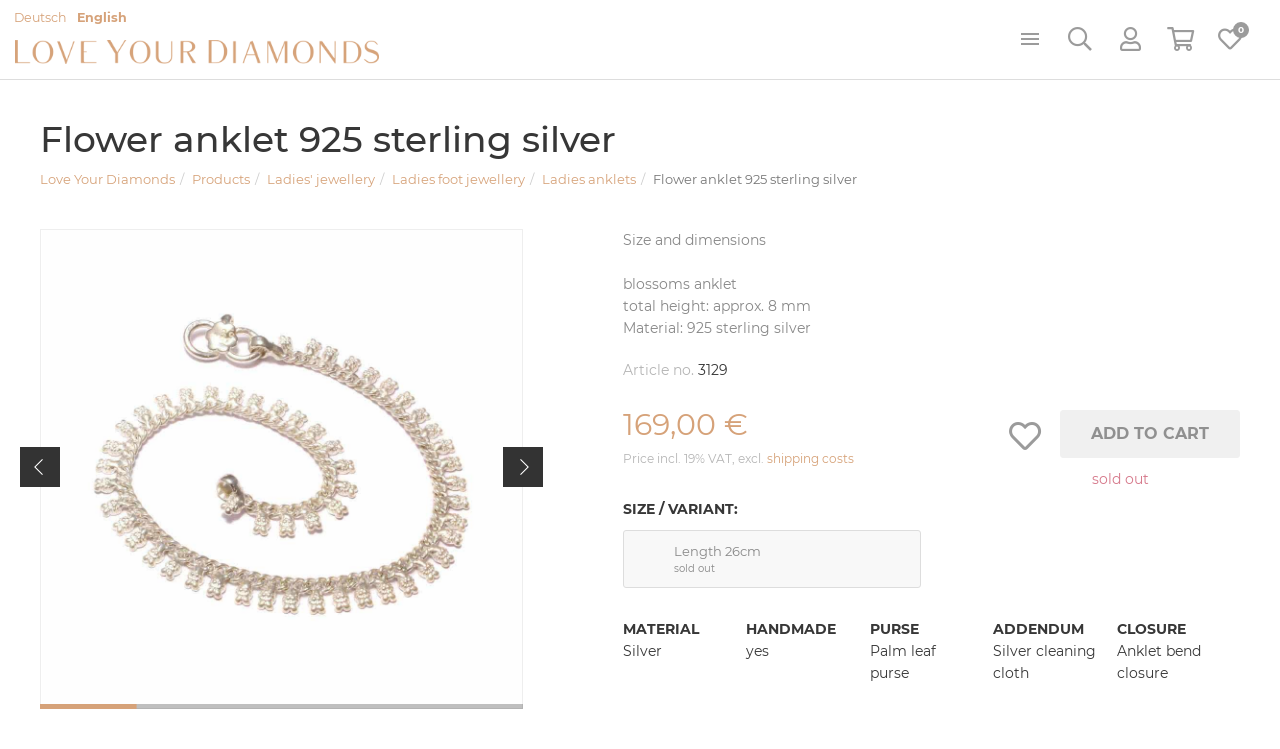

--- FILE ---
content_type: text/html; charset=UTF-8
request_url: https://loveyourdiamonds.de/en/shop/products/detail/12560/flower-anklet-925-sterling-silver.htm
body_size: 33208
content:
<!doctype html><html dir="ltr" lang="en"><head><title>Flower anklet 925 sterling silver - 3129 - Love Your Diamonds</title><meta http-equiv="x-dns-prefetch-control" content="on" /><link rel="dns-prefetch" href="//cdn.loveyourdiamonds.de" /><link rel="dns-prefetch" href="//a.carax.productions" /><link rel="dns-prefetch" href="//cdn.jwplayer.com" /><link rel="dns-prefetch" href="//facebook.net" /><link rel="dns-prefetch" href="//fonts.carax.productions" /><link rel="dns-prefetch" href="//use.typekit.net" /><link rel="dns-prefetch" href="//fonts.carax.productions" /><meta http-equiv="Content-Type" content="text/html; charset=UTF-8" /><meta name="author" content="Love Your Diamonds" /><meta name="programmer" content="Mantoux Solutions" /><meta name="copyright" content="Love Your Diamonds" /><meta name="keywords" content="Schmuck Online, Charms, Ketten, Colliers, Ohrringe, Creolen, Fußkettchen, Kinderschmuck" /><meta name="description" content="Love Your Diamonds ist das zu Hause von Schmuckstücken, die fernab des Alltags liebevoll als Einzelstück oder in Kleinserien hergestellt wurden." /><meta name="distribution" content="global" /><meta name="twitter:url" content="https://loveyourdiamonds.de/en/shop/products/detail/12560/flower-anklet-925-sterling-silver.htm" /><meta name="twitter:card" content="summary" /><meta name="twitter:image:src" content="https://cdn.loveyourdiamonds.de/media/uploads/2023/03/square/3129-Fusskettchen-925-Sterling-Silber-001.jpg" /><meta property="og:title" content="Flower anklet 925 sterling silver - 3129 - Love Your Diamonds" /><meta property="og:description" content="Love Your Diamonds ist das zu Hause von Schmuckstücken, die fernab des Alltags liebevoll als Einzelstück oder in Kleinserien hergestellt wurden." /><meta property="og:site_name" content="Love Your Diamonds" /><meta property="og:url" content="https://loveyourdiamonds.de/en/shop/products/detail/12560/flower-anklet-925-sterling-silver.htm" /><meta property="og:type" content="website" /><meta property="og:locale" content="en_GB" /><meta property="og:image" content="https://cdn.loveyourdiamonds.de/media/uploads/2023/03/square/3129-Fusskettchen-925-Sterling-Silber-001.jpg" /><meta property="og:image:width" content="400" /><meta property="og:image:height" content="400" /><meta name="viewport" content="width=device-width, initial-scale=1"><meta name="apple-mobile-web-app-capable" content="yes" /><meta name="p:domain_verify" content="66e5ca2a647c8bc1c916c27977f0a44b" /><link rel="apple-touch-icon" sizes="180x180" href="https://loveyourdiamonds.de/sites/lyd/themes/default/favicon/apple-touch-icon.png"><link rel="icon" type="image/png" sizes="32x32" href="https://loveyourdiamonds.de/sites/lyd/themes/default/favicon/favicon-32x32.png"><link rel="icon" type="image/png" sizes="16x16" href="https://loveyourdiamonds.de/sites/lyd/themes/default/favicon/favicon-16x16.png"><link rel="manifest" href="https://loveyourdiamonds.de/sites/lyd/themes/default/favicon/site.webmanifest"><link rel="mask-icon" href="https://loveyourdiamonds.de/sites/lyd/themes/default/favicon/safari-pinned-tab.svg" color="#d6a279"><meta name="msapplication-TileColor" content="#da532c"><meta name="theme-color" content="#ffffff"><script>var _tsConfig = { 'yOffset': '0', /* offset from page bottom */ 'variant': 'reviews', /* reviews, default, custom, custom_reviews */ 'customCheckoutElementId': 'customCheckoutDiv', 'customElementId': '', /* required for variants custom and custom_reviews */ 'trustcardDirection': '', /* for custom variants: topRight, topLeft, bottomRight, bottomLeft */ 'customBadgeWidth': '', /* for custom variants: 40 - 90 (in pixels) */ 'customBadgeHeight': '', /* for custom variants: 40 - 90 (in pixels) */ 'disableResponsive': 'false', /* deactivate responsive behaviour */ 'disableTrustbadge': 'false', /* deactivate trustbadge */};</script><script> /* Google Analytics */ window.dataLayer = window.dataLayer || []; function gtag(){ dataLayer.push(arguments); }</script><link rel="alternate" type="application/rss+xml" title="RSS Feed" href="https://loveyourdiamonds.de/feed/rss/en.rss" /><link rel="canonical" href="https://loveyourdiamonds.de/en/shop/products/detail/12560/flower-anklet-925-sterling-silver.htm" /><link rel="preload" href="https://fonts.carax.productions?family=Material+Icons;Font+Awesome;Montserrat:400,500,700;Lora:400,700" as="style" /><style>/*! 01-general.css */html{background-image:url('[data-uri]');background-repeat:no-repeat;background-position:center center;background-size:32px auto;min-height:100%;height:100%}body:not(.loaded){opacity:0}body,h1,h2,h3{margin:0;padding:0}img[data-align=left],img[style*="float:left"]{float:left;margin-left:0!important;margin-right:2em!important}img[data-align=right],img[style*="float:right"]{float:right;margin-right:0!important;margin-left:2em!important}img[data-align=center]{float:none!important;display:block;margin-left:auto!important;margin-right:auto!important}.relative{position:relative}.left{float:left}.right{float:right}.material-icons{vertical-align:middle}.noshow,.onSuccess{display:none}.nopadding{padding:0}.nopadding-top{padding-top:0}.nopadding-bottom{padding-bottom:0}.nopadding-left{padding-left:0}.nopadding-right{padding-right:0}.nomargin{margin:0}.nomargin-top{margin-top:0}.nomargin-bottom{margin-bottom:0}.nomargin-left{margin-left:0}.nomargin-right{margin-right:0}.textcenter{text-align:center}.textright{text-align:right}.textleft{text-align:left}.textjustify{text-align:justify}.ft-small{font-size:14px}:focus{outline:0!important}.loader{position:relative;margin:0 auto;width:100px}.loader.small{width:50px}.loader:before{content:'';display:block;padding-top:100%}.circular{-webkit-animation:rotate 2s linear infinite;animation:rotate 2s linear infinite;height:100%;-webkit-transform-origin:center center;transform-origin:center center;width:100%;position:absolute;top:0;bottom:0;left:0;right:0;margin:auto}.path{stroke-dasharray:1,200;stroke-dashoffset:0;-webkit-animation:dash 1.5s ease-in-out infinite,color 6s ease-in-out infinite;animation:dash 1.5s ease-in-out infinite,color 6s ease-in-out infinite;stroke-linecap:round}@-webkit-keyframes rotate{100%{-webkit-transform:rotate(360deg);transform:rotate(360deg)}}@keyframes rotate{100%{-webkit-transform:rotate(360deg);transform:rotate(360deg)}}@-webkit-keyframes dash{0%{stroke-dasharray:1,200;stroke-dashoffset:0}50%{stroke-dasharray:89,200;stroke-dashoffset:-35px}100%{stroke-dasharray:89,200;stroke-dashoffset:-124px}}@keyframes dash{0%{stroke-dasharray:1,200;stroke-dashoffset:0}50%{stroke-dasharray:89,200;stroke-dashoffset:-35px}100%{stroke-dasharray:89,200;stroke-dashoffset:-124px}}@-webkit-keyframes color{0%,100%{stroke:#d6a279}40%{stroke:#CCCCCC}66%{stroke:#F7CCAA}80%,90%{stroke:#AC7951}}@keyframes color{0%,100%{stroke:#d6a279}40%{stroke:#CCCCCC}66%{stroke:#F7CCAA}80%,90%{stroke:#AC7951}}/*! 02-style.css */.modal{display:none}.pagecenter{max-width:1200px;margin-left:auto;margin-right:auto}header .image{position:relative;width:100%;height:800px;background-color:#fff;background-repeat:no-repeat;background-position:top center;background-size:auto 100%}img{max-width:100%}header .image .swiper-container,header .image .swiper-slider{max-width:1920px;height:100%}header.NoImage .image{display:none}header .image .swiper-slider{margin:0 auto}header .image .swiper-button-next{right:30px}header .image .swiper-button-prev{left:30px}header .image .swiper-pagination{bottom:30px}header .image .swiper-pagination .swiper-pagination-bullet{width:50px;height:1px;border-radius:0;background-color:#373737;opacity:.5}header .image .swiper-pagination .swiper-pagination-bullet-active{opacity:1;height:2px}body:not(.page-home) header .image{height:295px;background-image:url(https://cdn.loveyourdiamonds.de/sites/lyd/themes/default/images/header/Allgemein.jpg)}body.page-posts header .image{background-image:url(https://cdn.loveyourdiamonds.de/sites/lyd/themes/default/images/header/UnserBlog.jpg)}body.page-search header .image{background-image:url(https://cdn.loveyourdiamonds.de/sites/lyd/themes/default/images/header/Suche.jpg)}header .logo{position:absolute;left:50%;margin-left:-200px;top:20px;width:400px}.page-home .main{padding-top:90px}.noheader header .image,.page-home .content,.page-shop header .image,.page-shop-cart .navibar,.page-shop-checkout .navibar,.page-shop-checkout footer,.page-shop-checkout header,.page-shop-checkout-success .navibar,.page-shop-checkout-success footer,.page-shop-checkout-success header,.page-shop-voucher-purchase-complete .navibar,.page-shop-voucher-purchase-complete footer,.page-shop-voucher-purchase-complete header,.page-shop-voucher-purchase-failed .navibar,.page-shop-voucher-purchase-failed footer,.page-shop-voucher-purchase-failed header,.user-settings .image,.user-settings .navibar,body:not(.page-home) header .image .swiper-slider{display:none}.content-full .content.pagecenter{max-width:100%}.content-full .navibar{max-width:1200px;margin:0 auto}.product-preview{opacity:0;position:fixed;z-index:49;top:99px;left:50%;width:1200px;margin-left:-600px;background-color:rgba(255,255,255,.95);border:1px solid #ddd;color:#373737;padding:20px;border-radius:0 0 5px 5px;box-shadow:0 3px 10px rgba(0,0,0,.08);transform:translate3d(0,-200px,0);transition:transform .6s,opacity .6s}.product-preview.on{opacity:1;transform:translate3d(0,0,0)}.product-preview .lt{width:10%}.product-preview .rt{width:90%}.product-preview h2{font-size:20px;margin-bottom:3px;font-family:Lora,serif}.product-preview .price{color:#d6a279;font-size:28px}.product-preview .taxnote{font-size:11px;color:#888}.product-preview .btn{position:absolute;right:20px;top:50%;transform:translateY(-50%);font-size:16px;padding:15px 30px}.LangSelector{position:absolute;top:10px;left:10px;line-height:1}.LangSelector a{font-size:.9em;margin-right:10px}.LangSelector a.selected{font-weight:700}.statusbar{display:inline-block;vertical-align:middle;list-style:none;padding:0;margin:0;border:1px solid #e8e8e8;background-color:#fff;color:#bbb;line-height:1;border-radius:3px;-webkit-border-radius:3px;-moz-border-radius:3px;cursor:default}.statusbar>li{padding:0;margin:0;float:left;vertical-align:middle;line-height:1;padding:5px;border-left:1px solid #e8e8e8}.statusbar>li:first-child{border:0}.statusbar .material-icons{font-size:18px;vertical-align:middle}.table .statusbar:not(.nomargin){margin-top:5px}.table .tblRow.disabled .statusbar>li{color:#ddd;background-color:#f8f8f8}/*! 03-messages.css */.ic-window{position:fixed;z-index:1100;top:50%;left:50%;max-width:600px;cursor:pointer;padding:20px 30px 20px 30px;color:grey;font-size:14px;line-height:1.4;font-weight:300;border:1px solid #d0d0d0;border-radius:3px;-webkit-border-radius:3px;-moz-border-radius:3px;background:#fff}.ic-window img{display:none}.ic-window li,.ic-window ul{margin:0;padding:0}.ic-window-bg{position:fixed;z-index:1000;top:0;left:0;width:100%;height:100%;background-color:rgba(232,232,232,.7)}.ic-window h1,.ic-window h2,.ic-window h3{font-size:18px;margin:0;padding:0;margin-bottom:10px}.ic-window .ctrl{margin-top:15px;text-align:center}.ic-window .ctrl button{margin:0 5px 0 5px;border-radius:3px;-webkit-border-radius:3px;-moz-border-radius:3px}.ic-window.default:after{content:"";position:absolute;top:5px;right:5px;width:16px;height:16px;background:url(https://cdn.loveyourdiamonds.de/sites/lyd/themes/default/images/icons/context-close.png) no-repeat center center;opacity:.5}.ic-window.error,.ic-window.success{top:auto;bottom:50px;color:#fff;font-size:14px;border-color:transparent}.ic-window.error{background:#b96777}.ic-window.success{background:#67b978}.messages{padding:30px;font-size:14px;font-weight:300;line-height:1.2;margin-bottom:10px}.messages ul{margin:0;padding-left:20px}.messages li{list-style:square}.messages img{display:none}.messages.error{background:#b96777;color:#fff}.messages.table-norows{background:0 0;color:#888}.messages.success{background:#67b978;color:#fff}.messages.info{background:#67b1b9;color:#fff}.messages.warning{background:#b9b367;color:#fff}.messages.hint{font-size:14px;color:grey;padding:15px;padding:20px;background:#f1f1f1;border-left:3px solid #d6a279}.messages.hint-sm{padding:15px;border:1px solid #ecba92;border-radius:5px;color:#c08a5f}.messages.formUpdateMessage{display:none}.messages.sysMsg{position:fixed;bottom:0;right:0;width:100%;padding:0;z-index:50;border-right:0;border-bottom:0;font-size:1.2em}.messages.sysMsg .txt{padding:10px 20px 10px 20px}.messages.sysMsg button{margin:0;margin-top:10px;font-size:.8em;padding-left:20px;padding-right:20px}.messages.sysMsg.warning button{background:#987200}.messages.sysMsg.warning button:hover{background:#c49916}.preview_notice{position:fixed;z-index:1000;top:0;left:0;width:100%;background-color:#a2338f;color:#fff;line-height:1;padding:20px;font-family:Helvetica,Arial;box-shadow:0 1.5px 1.5px 0 rgba(1,1,1,.2);transform:translate3d(0,0,0);transition:transform .5s}.preview_notice.closed{transform:translate3d(0,-100px,0)}.preview_notice h5{margin:0;padding:0;margin-bottom:10px;font-size:20px;font-weight:700}.preview_notice a{color:rgba(255,255,255,.7);font-size:16px;text-decoration:none}.preview_notice a.cl{position:absolute;top:15px;right:15px;color:#fff;font-size:11px;text-decoration:none;font-weight:700}.preview_notice a:hover{text-decoration:underline}.preview_notice .preview_lnselect,.preview_notice .preview_lnselect li{padding:0;margin:0;list-style:none}.preview_notice .preview_lnselect{position:absolute;right:10px;bottom:10px}.preview_notice .preview_lnselect li{float:left;margin-left:7px}.preview_notice .preview_lnselect a{display:block;font-size:13px;line-height:1;padding:5px 10px;border:1px solid rgba(255,255,255,.7)}.preview_notice .preview_lnselect a:hover{cursor:pointer;text-decoration:none;border-color:rgba(255,255,255,.9);color:rgba(255,255,255,.9)}.preview_notice .preview_lnselect li.active a{color:#fff;border-color:#fff}/*! 04-nav.css */.poi li[rel=nav]{display:none}header{padding-top:100px}header nav{position:fixed;z-index:50;top:0;left:0;width:100%;height:100px;text-align:center;background-color:#fff;border-bottom:1px solid #ddd}header .logo{position:absolute;left:50%;margin-left:-195px;top:20px}header li,header ul{list-style:none;margin:0;padding:0;line-height:1}.menu{position:relative;z-index:10;background:0 0;display:inline-block;vertical-align:top;margin-top:56px}.menu a{font-size:12px;font-weight:700;color:#373737;text-transform:uppercase;font-family:Montserrat,sans-serif;display:block;position:relative}.menu a:hover{text-decoration:none;color:#d6a279}.menu>ul{display:inline-block;vertical-align:top;width:100%;font-size:0;text-align:center}.menu>ul>li{display:inline-block;vertical-align:top;font-size:14px}.menu>ul>li>a{z-index:10;padding:15px;font-weight:500;letter-spacing:1px;border:1px solid transparent;background-color:transparent;border-radius:3px 3px 0 0}.menu>ul>li.expandable>a{transition:background 450ms,color 450ms}.menu>ul>li.expandable>a:after{display:inline-block;content:"";width:9px;height:5px;margin-bottom:2px;margin-left:5px;background:url(https://cdn.loveyourdiamonds.de/sites/lyd/themes/default/images/nav-arrow.png) no-repeat center center;opacity:.3}.menu>ul>li.expandable:hover>a{background-color:#fff;border-color:#ddd;border-bottom-color:#fff;color:#373737}.menu>ul>li.expandable:hover>a:after{background:url(https://cdn.loveyourdiamonds.de/sites/lyd/themes/default/images/nav-arrow-hover.png) no-repeat center center;opacity:1}.menu>ul>li>ul{position:absolute;z-index:9;top:100%;margin-top:-1px;background-color:#fff;box-shadow:0 3px 10px rgba(0,0,0,.08);border:1px solid #ddd;border-radius:0 0 5px 5px;padding:10px 0;opacity:0;transform:scale3d(0,0,0);transition:opacity 450ms;-webkit-transition:opacity 450ms;-moz-transition:opacity 450ms;-ms-transition:opacity 450ms}.menu>ul>li.on>ul{opacity:1;transform:scale3d(1,1,1)}.menu>ul>li>ul a{display:block;color:#373737;font-weight:400;padding:5px 0}.menu>ul>li>ul a:before{content:"\00BB";margin-right:5px}.menu>ul>li>ul>li{text-align:left;margin:10px 15px}.menu>ul>li:not(.flex-nav)>ul>li.expandable{min-width:150px}.menu>ul>li:not(.flex-nav)>ul>li.expandable>a{color:#d6a279;font-size:14px;font-weight:400;font-family:Lora,serif;border-bottom:1px solid #eee;margin-bottom:10px}.menu>ul>li>ul>li>ul a{text-transform:none}.menu>ul>li.on.flex-nav>ul{display:-ms-flex;display:-webkit-flex;display:flex;flex-flow:row wrap;left:50%;width:1300px;translate:-50% 0}.menu>ul>li.flex-nav>ul>li{-webkit-flex:1 20%;flex:1 20%;margin:10px 20px}.menu>ul>li.flex-nav>ul>li>a{border-bottom:1px solid #eee;color:#d6a279;font-size:14px;font-weight:400;font-family:Lora,serif;margin-bottom:10px;transition:color .2s,border .2s}.menu>ul>li.flex-nav>ul>li:hover>a,.menu>ul>li:not(.flex-nav)>ul>li.expandable>a:hover{color:#b68156;border-color:#d6a279}.menu>ul>li.flex-nav>ul>li:not(.expandable){display:none}.menu>ul>li.flex-nav>ul>li>a:before,.menu>ul>li:not(.flex-nav)>ul>li.expandable>a:before{content:""}header .poi{position:absolute;right:25px;bottom:-1px;display:inline-block;vertical-align:top;text-align:left}header .poi>li{float:left;margin-left:15px}header .poi>li>a{position:relative;z-index:105;display:block;width:50px;height:50px;line-height:1;text-align:center;color:#9b9b9b;border:1px solid transparent;border-radius:3px 3px 0 0}header .poi>li>a>i{position:relative;font-size:24px;line-height:1;top:10px}header .poi>li:hover>a{color:#373737;text-decoration:none}header .poi>li.open:not(.nopop)>a{border-color:#ddd;border-bottom-color:#fff;background-color:#fff}header .poi .poi-pop{display:none;position:absolute;right:0;z-index:100;background-color:#fff;color:#373737;width:360px;border:1px solid #ddd;border-top:0;border-radius:0 0 3px 3px;box-shadow:0 3px 10px rgba(0,0,0,.08);padding:0}header .poi>li.open>.poi-pop{display:block}header .poi .poi-pop a.close-poi{position:absolute;z-index:10;right:20px;top:32px;color:#c1c1c1;line-height:1}header .poi .poi-pop a.close-poi:hover{color:#d6a279}header .poi .cart-total-amount,header .poi .wishlist-amount{position:absolute;z-index:5;background:#d6a279;color:#fff;top:5px;right:5px;padding:0;font-weight:700;font-size:9px;width:16px;height:16px;line-height:16px;border-radius:30px;text-align:center}header .poi .wishlist-amount{background:#9b9b9b}header .poi .IsEmpty .cart-total-amount{display:none}body:not(.MNavOpen) .MNav{display:none}.MNav{position:fixed;z-index:100;top:0;left:0;max-width:300px;width:100%;height:100%;background-color:#fff;box-shadow:0 0 10px rgba(0,0,0,.15);font-size:14px}.MNav .inner{padding:20px;overflow:auto;height:100%;-webkit-overflow-scrolling:touch}.MNav .opener{position:absolute;top:15px;right:10px;color:#000;width:20px;height:20px;transition:transform .5s}.MNav li.expandable.open>.opener{transform:rotate(180deg)}.MNav .opener .material-icons{position:absolute;top:50%;left:50%;margin:-12px 0 0 -12px}.MNav li,.MNav ul{list-style:none;padding:0;margin:0;width:100%}.MNav li{position:relative;margin-bottom:5px}.MNav a{display:block;width:100%;padding:15px 10px;border:1px solid #eee;color:#000!important;line-height:1}.MNav li.expandable>a{margin-right:45px}.MNav a.cl{position:absolute;z-index:10;top:10px;right:-35px;width:35px;margin:0;padding:5px;background-color:#fff;border-left:0}.MNav li.expandable:not(.open)>ul{display:none}.MNav .inner>ul>li>ul{background-color:#f8f8f8;padding:10px;font-size:14px}.MNav .inner>ul>li>ul li{margin:0}.MNav .inner>ul>li>ul>li a{border:0;color:#000}.MNav .inner>ul>li>ul>li>ul{background-color:#f1f1f1;padding:5px;padding-left:15px}.MNav .inner>ul>li>ul>li>ul>li>ul{padding-left:15px}/*! 05-shop_checkout.css */.shop-checkout{background-color:#fff}.shop-checkout>.row,.shop-checkout>.row>[class*=col-]{height:auto;min-height:100%;margin:0!important;padding:0!important}.shop-checkout>.row{display:flex;position:absolute;top:0;left:0;height:100%;width:100%}.shop-checkout>.row>[class*=col-]{flex:1 1 auto}.shop-checkout>.row>.lt-side>.inner,.shop-checkout>.row>.rt-side>.inner{width:100%;padding:30px 50px}.shop-checkout>.row>.lt-side>.inner{max-width:650px;float:right;padding-left:0}.shop-checkout>.row>.rt-side>.inner{max-width:550px;float:left;padding-right:0}.shop-checkout .rt-side{background-color:#f1f1f1;border-left:1px solid #ddd}body.page-shop-checkout .shop-checkout{position:absolute;left:0;top:0;width:100%;height:auto;min-height:100%}body.page-shop-checkout .content{padding:0}.shop-checkout .messages{margin-bottom:30px;font-size:18px;line-height:1.6}.shop-checkout .logo{text-align:center;margin-bottom:40px}.shop-checkout .logo img{max-width:400px}.shop-checkout-general .legalCheckmarks{margin:0;margin-top:20px}.shop-checkout-general input[name=EMAIL]{margin-bottom:10px}.shop-checkout label[for=TERMS]{font-size:12px;vertical-align:top}.shop-checkout label[for=TERMS] input[type=checkbox]{vertical-align:middle;position:relative;margin:-2px 5px 0 0}.shop-checkout{position:relative}.shop-checkout .processlayer{position:absolute;z-index:30;top:0;left:0;width:100%;height:100%;background-color:rgba(255,255,255,.7)}.shop-checkout:not(.processing) .processlayer{display:none}.shop-checkout .steps{display:flex;-webkit-display:flex;vertical-align:top;width:100%;list-style:none;margin:0;margin-bottom:60px;padding:0;line-height:1;border-radius:3px}.shop-checkout .steps li{position:relative;flex:1 1 auto;-webkit-flex:1 1 auto;text-align:center;padding:0 10px;margin:0;color:#373737;font-size:10px;line-height:1.4;font-weight:700;letter-spacing:1px;text-transform:uppercase;font-family:Montserrat,sans-serif}.shop-checkout .steps li:before{content:"";position:absolute;bottom:-20px;left:50%;margin-left:-25px;background:#fff;width:50px;height:2px}.shop-checkout .steps li>span{display:inline-block;vertical-align:middle;width:40px;height:40px;line-height:40px;margin-bottom:20px;border-radius:40px;border:1px solid #373737;color:#373737;font-weight:400;font-size:18px;font-family:Lora,serif}.shop-checkout .steps li.active{color:#d6a279}.shop-checkout .steps li.active:before,.shop-checkout .steps li.active>span,.shop-checkout .steps li.done:before,.shop-checkout .steps li.done>span{background-color:#d6a279;border-color:#d6a279;color:#fff}.shop-checkout .steps li.done{opacity:.3}.shop-checkout .ctrl{margin-top:50px}.shop-checkout .ctrl .next{float:right}.shop-checkout h3{margin:0}.shop-checkout .notebox{padding:20px;border:1px solid #ddd;border-radius:5px;font-size:13px;background-color:#f1f1f1;color:#888}.shop-checkout .notebox>.row{border-bottom:1px solid #ddd;margin-bottom:20px;padding-bottom:20px}.shop-checkout .notebox>.row:last-child{margin-bottom:0;padding-bottom:0;border-bottom:0}.shop-checkout .notebox label{color:#000;margin:0;padding:0}.shop-checkout-selector,.shop-checkout-selector>li{list-style:none;padding:0;margin:0}.shop-checkout-selector{width:100%;margin:0 auto;border:1px solid #ddd;border-radius:5px}.shop-checkout-selector>li>a{position:relative;display:block;color:#373737;padding:20px;padding-left:60px;border-bottom:1px solid #ddd;text-decoration:none!important}.shop-checkout-selector>li:last-child>a{border-bottom:0}.shop-checkout-selector>li>a:before{position:absolute;top:50%;left:20px;margin-top:-10px;content:"";border:1px solid #bbb;width:20px;height:20px;border-radius:20px;transition:background 150ms,border 150ms}.shop-checkout-selector>li.selected>a:before{background-color:#d6a279;border-color:#d6a279}.shop-checkout-selector>li.selected>a{color:#d6a279}#mc-payment-selector .mc-payment-type.selected .mc-select:before{background-color:#a2338f;border-color:#a2338f}#mc-payment-selector .mc-payment-type.selected .mc-select{color:#a2338f}.shop-checkout-selector .info{font-size:11px;text-align:justify;padding-right:170px;margin:0;margin-top:5px;color:#888}.shop-checkout-selector .price{position:absolute;top:50%;transform:translateY(-50%);right:20px;font-weight:700}.shop-checkout-selector .free-shipping-note{margin-top:10px;text-decoration:underline}.shop-checkout-selector img{display:none;position:absolute;right:30px;top:50%;transform:translateY(-50%);max-width:130px}.shop-checkout-selector .more{background-color:#f1f1f1;border:1px solid #ccc;border-left:0;border-right:0;padding:30px;font-size:14px}.shop-checkout-selector .more .row{margin-left:-5px;margin-right:-5px}.shop-checkout-selector .more .row>[class*=col-]{padding-left:5px;padding-right:5px}.shop-checkout-selector .more .form-group{margin-bottom:10px}.shop-checkout-selector li:not(.selected) .more{display:none}.shop-checkout-selector li:first-child .more{border-top:0}.shop-checkout-selector li:last-child .more{border-bottom:0;border-radius:0 0 5px 5px}.shop-address h4{display:none}.shop-address[rel=delivery] h4.delivery-title{display:block}.shop-checkout .voucher{position:relative}.shop-checkout .voucher a{position:absolute;z-index:5;top:8px;right:8px}#mc-payment-selector .mc-payment-ctrl{display:none!important}.shop-checkout-success{text-align:center;padding:50px}.shop-checkout-success .logo{margin-top:30px}.shop-checkout-success h2{margin:50px 0;font-size:24px}.shop-checkout-success .ctrl .btn{margin:0 10px}#checkout-cart .items{line-height:1.4}#checkout-cart .items>.row{margin:0;margin-bottom:20px;padding-bottom:20px;border-bottom:1px solid #ddd}#checkout-cart .items>.row>[class*=col-]{padding:0}#checkout-cart .items>.row.sum-sub{margin-bottom:0;border:0}#checkout-cart .items>.row.sum.isTotal{font-weight:700;font-size:18px}#checkout-cart .orderno{font-size:12px}#checkout-cart .AMO{text-align:right;color:#888}#checkout-cart .GP{text-align:right}</style></head><body class="page-shop page-shop-product isEN page-shop-product"><div
class="modal fade" id="AuthDialog" tabindex="-1" role="dialog" aria-hidden="true" style="" ><div
class="modal-dialog" style=""><div
class="modal-content"><div
class="modal-body"><div
id="AuthMe-lMEYLk" class="auth-init"><div
class="loader small"><svg
class="circular" viewBox="25 25 50 50"><circle
class="path" cx="50" cy="50" r="20" fill="none" stroke-width="3" stroke-miterlimit="10"/></svg></div></div></div></div></div></div><div
class="MNav">
<a
href="javascript:;" onclick="$('body').removeClass('MNavOpen');" class="cl"><i
class="material-icons">clear</i></a><div
class="inner"><form
method="GET" action="/en/search.htm" class="search-sm">
<input
type="text" class="form-control" name="s" placeholder="What would you like to search for?" />
<input
type="hidden" value="shop" name="t" /></form>
<br/><ul
role="menubar" aria-label="Navigation"><li
role="none" class="flex-nav nav-shop-categories expandable"><a
href="https://loveyourdiamonds.de/en/shop/products/list/281/maenner.htm" role="menuitem">Men's jewellery</a><ul
rel="271" role="menu" aria-label="Men's jewellery"><li
role="none" class="expandable"><a
href="https://loveyourdiamonds.de/en/shop/products/list/282/mens-jewellery-men-ear-jewellery.htm" >Men ear jewellery</a><ul
role="menu"><li
role="none"><a
href="https://loveyourdiamonds.de/en/shop/products/list/376/mens-jewellery-men-ear-jewellery-men-earrings.htm" >Men Earrings</a></li><li
role="none"><a
href="https://loveyourdiamonds.de/en/shop/products/list/377/mens-jewellery-men-ear-jewellery-men-ear-clips.htm" >Men Ear Clips</a></li><li
role="none" class="lastLI"><a
href="https://loveyourdiamonds.de/en/shop/products/list/378/mens-jewellery-men-ear-jewellery-men-creoles.htm" >Men Creoles</a></li></ul></li><li
role="none" class="expandable"><a
href="https://loveyourdiamonds.de/en/shop/products/list/283/mens-jewellery-men-necklace.htm" >Men necklace</a><ul
rel="1" role="menu"><li
role="none"><a
href="https://loveyourdiamonds.de/en/shop/products/list/284/mens-jewellery-men-necklace-men-chains.htm" >Men Chains</a></li><li
role="none" class="lastLI"><a
href="https://loveyourdiamonds.de/en/shop/products/list/285/mens-jewellery-men-necklace-men-pendants.htm" >Men Pendants</a></li></ul></li><li
role="none" class="expandable"><a
href="https://loveyourdiamonds.de/en/shop/products/list/286/mens-jewellery-men-arm-decoration.htm" >Men arm decoration</a><ul
rel="2" role="menu"><li
role="none"><a
href="https://loveyourdiamonds.de/en/shop/products/list/287/mens-jewellery-men-arm-decoration-men-bracelets.htm" >Men Bracelets</a></li><li
role="none" class="lastLI"><a
href="https://loveyourdiamonds.de/en/shop/products/list/288/mens-jewellery-men-arm-decoration-men-bracelets.htm" >Men Bracelets</a></li></ul></li><li
role="none" class="expandable"><a
href="https://loveyourdiamonds.de/en/shop/products/list/289/mens-jewellery-men-hand-jewellery.htm" >Men Hand Jewellery</a><ul
rel="3" role="menu"><li
role="none"><a
href="https://loveyourdiamonds.de/en/shop/products/list/290/mens-jewellery-men-hand-jewellery-men-rings-without-stone.htm" >Men rings without stone</a></li><li
role="none" class="lastLI"><a
href="https://loveyourdiamonds.de/en/shop/products/list/291/mens-jewellery-men-hand-jewellery-men-rings-with-stone.htm" >Men rings with stone</a></li></ul></li><li
role="none" class="lastLI expandable"><a
href="https://loveyourdiamonds.de/en/shop/products/list/292/mens-jewellery-men-body-jewellery.htm" >Men body jewellery</a><ul
rel="4" role="menu"><li
role="none"><a
href="https://loveyourdiamonds.de/en/shop/products/list/293/mens-jewellery-men-body-jewellery-men-nose-piercing.htm" >Men nose piercing</a></li><li
role="none"><a
href="https://loveyourdiamonds.de/en/shop/products/list/294/mens-jewellery-men-body-jewellery-men-beard-decoration.htm" >Men Beard decoration</a></li><li
role="none" class="lastLI"><a
href="https://loveyourdiamonds.de/en/shop/products/list/388/mens-jewellery-men-body-jewellery-men-foot-jewellery.htm" >Men foot jewellery</a></li></ul></li></ul></li><li
role="none" class="flex-nav nav-shop-categories expandable"><a
href="https://loveyourdiamonds.de/en/shop/products/list/295/frauen.htm" role="menuitem">Ladies' jewellery</a><ul
rel="272" role="menu" aria-label="Ladies' jewellery"><li
role="none" class="expandable"><a
href="https://loveyourdiamonds.de/en/shop/products/list/296/ladies-jewellery-ladies-ear-jewellery.htm" >Ladies ear jewellery</a><ul
role="menu"><li
role="none"><a
href="https://loveyourdiamonds.de/en/shop/products/list/297/ladies-jewellery-ladies-ear-jewellery-ladies-earrings.htm" >Ladies earrings</a></li><li
role="none"><a
href="https://loveyourdiamonds.de/en/shop/products/list/298/ladies-jewellery-ladies-ear-jewellery-ladies-earrings.htm" >Ladies earrings</a></li><li
role="none"><a
href="https://loveyourdiamonds.de/en/shop/products/list/299/ladies-jewellery-ladies-ear-jewellery-ladies-earclips.htm" >Ladies earclips</a></li><li
role="none"><a
href="https://loveyourdiamonds.de/en/shop/products/list/300/ladies-jewellery-ladies-ear-jewellery-ladies-ear-climber.htm" >Ladies Ear Climber</a></li><li
role="none" class="lastLI"><a
href="https://loveyourdiamonds.de/en/shop/products/list/301/ladies-jewellery-ladies-ear-jewellery-ladies-creoles.htm" >Ladies Creoles</a></li></ul></li><li
role="none" class="expandable"><a
href="https://loveyourdiamonds.de/en/shop/products/list/302/ladies-jewellery-ladies-necklace.htm" >Ladies necklace</a><ul
rel="1" role="menu"><li
role="none"><a
href="https://loveyourdiamonds.de/en/shop/products/list/307/ladies-jewellery-ladies-necklace-medallions.htm" >Medallions</a></li><li
role="none"><a
href="https://loveyourdiamonds.de/en/shop/products/list/304/ladies-jewellery-ladies-necklace-ladies-silver-chains.htm" >Ladies silver chains</a></li><li
role="none"><a
href="https://loveyourdiamonds.de/en/shop/products/list/303/ladies-jewellery-ladies-necklace-ladies-chains.htm" >Ladies chains</a></li><li
role="none"><a
href="https://loveyourdiamonds.de/en/shop/products/list/305/ladies-jewellery-ladies-necklace-ladies-colliers.htm" >Ladies Colliers</a></li><li
role="none" class="lastLI"><a
href="https://loveyourdiamonds.de/en/shop/products/list/306/ladies-jewellery-ladies-necklace-ladies-pendant.htm" >Ladies pendant</a></li></ul></li><li
role="none" class="expandable"><a
href="https://loveyourdiamonds.de/en/shop/products/list/308/ladies-jewellery-ladies-arm-jewellery.htm" >Ladies arm jewellery</a><ul
rel="2" role="menu"><li
role="none"><a
href="https://loveyourdiamonds.de/en/shop/products/list/309/ladies-jewellery-ladies-arm-jewellery-ladies-bracelets.htm" >Ladies bracelets</a></li><li
role="none"><a
href="https://loveyourdiamonds.de/en/shop/products/list/310/ladies-jewellery-ladies-arm-jewellery-ladies-bracelets.htm" >Ladies Bracelets</a></li><li
role="none" class="lastLI"><a
href="https://loveyourdiamonds.de/en/shop/products/list/311/ladies-jewellery-ladies-arm-jewellery-ladies-charm-pendant.htm" >Ladies charm pendant</a></li></ul></li><li
role="none" class="expandable"><a
href="https://loveyourdiamonds.de/en/shop/products/list/312/ladies-jewellery-ladies-hand-jewellery.htm" >Ladies hand jewellery</a><ul
rel="3" role="menu"><li
role="none"><a
href="https://loveyourdiamonds.de/en/shop/products/list/313/ladies-jewellery-ladies-hand-jewellery-ladies-rings-without-ston.htm" >Ladies rings without stone</a></li><li
role="none" class="lastLI"><a
href="https://loveyourdiamonds.de/en/shop/products/list/314/ladies-jewellery-ladies-hand-jewellery-ladies-rings-with-stone.htm" >Ladies rings with stone</a></li></ul></li><li
role="none" class="expandable"><a
href="https://loveyourdiamonds.de/en/shop/products/list/315/ladies-jewellery-ladies-foot-jewellery.htm" >Ladies foot jewellery</a><ul
rel="4" role="menu"><li
role="none"><a
href="https://loveyourdiamonds.de/en/shop/products/list/316/ladies-jewellery-ladies-foot-jewellery-ladies-anklets.htm" >Ladies anklets</a></li><li
role="none" class="lastLI expandable"><a
href="https://loveyourdiamonds.de/en/shop/products/list/317/ladies-jewellery-ladies-foot-jewellery-ladies-toe-rings.htm" >Ladies toe rings</a><ul
rel="1" role="menu"><li
role="none"><a
href="https://loveyourdiamonds.de/en/shop/products/list/389/ladies-toe-rings-big-toe-rings.htm" >big toe rings</a></li><li
role="none" class="lastLI"><a
href="https://loveyourdiamonds.de/en/shop/products/list/390/ladies-toe-rings-toe-rings-small-toes.htm" >Toe rings small toes</a></li></ul></li></ul></li><li
role="none" class="expandable"><a
href="https://loveyourdiamonds.de/en/shop/products/list/319/ladies-jewellery-ladies-body-jewellery.htm" >Ladies body jewellery</a><ul
rel="5" role="menu"><li
role="none"><a
href="https://loveyourdiamonds.de/en/shop/products/list/320/ladies-jewellery-ladies-body-jewellery-ladies-piercing.htm" >Ladies piercing</a></li><li
role="none"><a
href="https://loveyourdiamonds.de/en/shop/products/list/321/ladies-jewellery-ladies-body-jewellery-ladies-brooches.htm" >Ladies brooches</a></li><li
role="none" class="lastLI"><a
href="https://loveyourdiamonds.de/en/shop/products/list/318/ladies-jewellery-ladies-body-jewellery-ladies-hair-ornaments.htm" >Ladies Hair Ornaments</a></li></ul></li><li
role="none" class="lastLI"><a
href="https://loveyourdiamonds.de/en/shop/products/list/322/ladies-jewellery-sets.htm" >Sets</a></li></ul></li><li
role="none" class="flex-nav nav-shop-categories expandable"><a
href="https://loveyourdiamonds.de/en/shop/products/list/324/kinder.htm" role="menuitem">Children's jewellery</a><ul
rel="273" role="menu" aria-label="Children's jewellery"><li
role="none" class="expandable"><a
href="https://loveyourdiamonds.de/en/shop/products/list/325/children-children-ear-jewellery.htm" >Children ear jewellery</a><ul
role="menu"><li
role="none"><a
href="https://loveyourdiamonds.de/en/shop/products/list/326/children-children-ear-jewellery-children-earrings.htm" >Children earrings</a></li><li
role="none"><a
href="https://loveyourdiamonds.de/en/shop/products/list/327/children-children-ear-jewellery-kids-earrings.htm" >Kids earrings</a></li><li
role="none"><a
href="https://loveyourdiamonds.de/en/shop/products/list/328/children-children-ear-jewellery-childrens-creoles.htm" >Children's Creoles</a></li><li
role="none" class="lastLI"><a
href="https://loveyourdiamonds.de/en/shop/products/list/329/children-children-ear-jewellery-kids-earclips.htm" >Kids earclips</a></li></ul></li><li
role="none" class="expandable"><a
href="https://loveyourdiamonds.de/en/shop/products/list/330/children-children-necklace.htm" >Children necklace</a><ul
rel="1" role="menu"><li
role="none"><a
href="https://loveyourdiamonds.de/en/shop/products/list/331/children-children-necklace-children-chains.htm" >Children chains</a></li><li
role="none" class="lastLI"><a
href="https://loveyourdiamonds.de/en/shop/products/list/332/children-children-necklace-children-pendants.htm" >Children pendants</a></li></ul></li><li
role="none" class="expandable"><a
href="https://loveyourdiamonds.de/en/shop/products/list/333/children-children-arm-decoration.htm" >Children arm decoration</a><ul
rel="2" role="menu"><li
role="none"><a
href="https://loveyourdiamonds.de/en/shop/products/list/334/children-children-arm-decoration-children-bracelets.htm" >Children bracelets</a></li><li
role="none" class="lastLI"><a
href="https://loveyourdiamonds.de/en/shop/products/list/335/children-children-arm-decoration-children-charm-pendant.htm" >Children charm pendant</a></li></ul></li><li
role="none" class="expandable"><a
href="https://loveyourdiamonds.de/en/shop/products/list/336/children-children-rings.htm" >Children Rings</a><ul
rel="3" role="menu"><li
role="none"><a
href="https://loveyourdiamonds.de/en/shop/products/list/383/children-children-rings-children-rings-silver.htm" >Children rings silver</a></li><li
role="none" class="lastLI"><a
href="https://loveyourdiamonds.de/en/shop/products/list/382/children-children-rings-children-rings-colored.htm" >Children Rings colored</a></li></ul></li><li
role="none" class="expandable"><a
href="https://loveyourdiamonds.de/en/shop/products/list/337/children-foot-jewellery.htm" >Foot jewellery</a><ul
rel="4" role="menu"><li
role="none" class="lastLI"><a
href="https://loveyourdiamonds.de/en/shop/products/list/381/children-foot-jewellery-children-anklets.htm" >Children anklets</a></li></ul></li><li
role="none" class="lastLI"><a
href="https://loveyourdiamonds.de/en/shop/products/list/338/children-jewellery-sets.htm" >Jewellery sets</a></li></ul></li><li
role="none"><a
href="https://loveyourdiamonds.de/en/childrens-jewelry-made-from-925-sterling-silver.htm" role="menuitem">Children's jewelry</a></li><li
role="none" class="flex-nav nav-shop-categories expandable"><a
href="https://loveyourdiamonds.de/en/shop/products/list/344/themenwelten.htm" role="menuitem">Theme worlds</a><ul
rel="345" role="menu" aria-label="Theme worlds"><li
role="none" class="expandable"><a
href="https://loveyourdiamonds.de/en/shop/products/list/345/theme-worlds-myths-and-esotericism.htm" >Myths and Esotericism</a><ul
role="menu"><li
role="none"><a
href="https://loveyourdiamonds.de/en/shop/products/list/346/theme-worlds-myths-and-esotericism-hand-of-fatima.htm" >Hand of Fatima</a></li><li
role="none"><a
href="https://loveyourdiamonds.de/en/shop/products/list/347/theme-worlds-myths-and-esotericism-trees-of-life.htm" >Trees of Life</a></li><li
role="none"><a
href="https://loveyourdiamonds.de/en/shop/products/list/348/theme-worlds-myths-and-esotericism-life-flowers.htm" >Life Flowers</a></li><li
role="none"><a
href="https://loveyourdiamonds.de/en/shop/products/list/349/theme-worlds-myths-and-esotericism-runes.htm" >Runes</a></li><li
role="none" class="lastLI"><a
href="https://loveyourdiamonds.de/en/shop/products/list/440/theme-worlds-myths-and-esotericism-chakra-and-soul.htm" >Chakra and soul</a></li></ul></li><li
role="none" class="expandable"><a
href="https://loveyourdiamonds.de/en/shop/products/list/350/theme-worlds-religious-and-holy.htm" >Religious and holy</a><ul
rel="1" role="menu"><li
role="none"><a
href="https://loveyourdiamonds.de/en/shop/products/list/351/theme-worlds-religious-and-holy-all-over-the-place.htm" >all over the place</a></li><li
role="none"><a
href="https://loveyourdiamonds.de/en/shop/products/list/370/theme-worlds-religious-and-holy-for-baptism-and-birth.htm" >For baptism and birth</a></li><li
role="none" class="lastLI"><a
href="https://loveyourdiamonds.de/en/shop/products/list/371/theme-worlds-religious-and-holy-keep-in-mind.htm" >Keep in mind</a></li></ul></li><li
role="none" class="expandable"><a
href="https://loveyourdiamonds.de/en/shop/products/list/353/theme-worlds-beastly-sweet.htm" >Beastly sweet</a><ul
rel="2" role="menu"><li
role="none"><a
href="https://loveyourdiamonds.de/en/shop/products/list/354/theme-worlds-beastly-sweet-on-horseback.htm" >On horseback</a></li><li
role="none"><a
href="https://loveyourdiamonds.de/en/shop/products/list/356/theme-worlds-beastly-sweet-from-the-water.htm" >From the water</a></li><li
role="none"><a
href="https://loveyourdiamonds.de/en/shop/products/list/357/theme-worlds-beastly-sweet-bear-brothers.htm" >Bear Brothers</a></li><li
role="none"><a
href="https://loveyourdiamonds.de/en/shop/products/list/358/theme-worlds-beastly-sweet-feathered-friends.htm" >Feathered friends</a></li><li
role="none"><a
href="https://loveyourdiamonds.de/en/shop/products/list/439/theme-worlds-beastly-sweet-creeping-and-crawling.htm" >Creeping and crawling</a></li><li
role="none"><a
href="https://loveyourdiamonds.de/en/shop/products/list/442/theme-worlds-beastly-sweet-primeval-friends.htm" >Primeval friends</a></li><li
role="none" class="lastLI"><a
href="https://loveyourdiamonds.de/en/shop/products/list/441/theme-worlds-beastly-sweet-from-the-woods.htm" >From the woods</a></li></ul></li><li
role="none" class="expandable"><a
href="https://loveyourdiamonds.de/en/shop/products/list/342/theme-worlds-krim-and-krams.htm" >Krim and Krams</a><ul
rel="3" role="menu"><li
role="none" class="lastLI"><a
href="https://loveyourdiamonds.de/en/shop/products/list/323/theme-worlds-krim-and-krams-pillbox.htm" >pillbox</a></li></ul></li><li
role="none" class="expandable"><a
href="https://loveyourdiamonds.de/en/shop/products/list/339/theme-worlds-accessories.htm" >Accessories</a><ul
rel="4" role="menu"><li
role="none"><a
href="https://loveyourdiamonds.de/en/shop/products/list/340/theme-worlds-accessories-strands.htm" >Strands</a></li><li
role="none" class="lastLI"><a
href="https://loveyourdiamonds.de/en/shop/products/list/341/theme-worlds-accessories-jewellery-parts.htm" >Jewellery parts</a></li></ul></li><li
role="none" class="expandable"><a
href="https://loveyourdiamonds.de/en/shop/products/list/385/theme-worlds-simply-cute.htm" >Simply cute</a><ul
rel="5" role="menu"><li
role="none"><a
href="https://loveyourdiamonds.de/en/shop/products/list/386/theme-worlds-simply-cute-at-first-blush.htm" >at first blush</a></li><li
role="none" class="lastLI"><a
href="https://loveyourdiamonds.de/en/shop/products/list/387/theme-worlds-simply-cute-quintessentially.htm" >quintessentially</a></li></ul></li><li
role="none" class="expandable"><a
href="https://loveyourdiamonds.de/en/shop/products/list/374/theme-worlds-beauty-and-art.htm" >Beauty and art</a><ul
rel="6" role="menu"><li
role="none"><a
href="https://loveyourdiamonds.de/en/shop/products/list/443/theme-worlds-beauty-and-art-drinking-pleasure.htm" >Drinking pleasure</a></li><li
role="none"><a
href="https://loveyourdiamonds.de/en/shop/products/list/352/theme-worlds-beauty-and-art-holiday-and-sea.htm" >Holiday and sea</a></li><li
role="none"><a
href="https://loveyourdiamonds.de/en/shop/products/list/365/theme-worlds-beauty-and-art-sensation-and-excitement.htm" >sensation and excitement</a></li><li
role="none"><a
href="https://loveyourdiamonds.de/en/shop/products/list/359/theme-worlds-beauty-and-art-colourful-and-flowery.htm" >Colourful and flowery</a></li><li
role="none"><a
href="https://loveyourdiamonds.de/en/shop/products/list/363/theme-worlds-beauty-and-art-sun-moon-amp-stars.htm" >Sun, Moon &amp; Stars</a></li><li
role="none"><a
href="https://loveyourdiamonds.de/en/shop/products/list/361/theme-worlds-beauty-and-art-music-and-melodies.htm" >Music and melodies</a></li><li
role="none" class="lastLI"><a
href="https://loveyourdiamonds.de/en/shop/products/list/362/theme-worlds-beauty-and-art-geometry-is-art.htm" >Geometry is art</a></li></ul></li><li
role="none" class="expandable"><a
href="https://loveyourdiamonds.de/en/shop/products/list/366/theme-worlds-to-fall-in-love-with.htm" >To fall in love with</a><ul
rel="7" role="menu"><li
role="none"><a
href="https://loveyourdiamonds.de/en/shop/products/list/367/theme-worlds-to-fall-in-love-with-goodness-of-heart.htm" >Goodness of heart</a></li><li
role="none"><a
href="https://loveyourdiamonds.de/en/shop/products/list/368/theme-worlds-to-fall-in-love-with-highly-personal.htm" >Highly personal</a></li><li
role="none" class="lastLI"><a
href="https://loveyourdiamonds.de/en/shop/products/list/369/theme-worlds-to-fall-in-love-with-timeless-chic.htm" >Timeless chic</a></li></ul></li><li
role="none" class="lastLI expandable"><a
href="https://loveyourdiamonds.de/en/shop/products/list/375/theme-worlds-tools-and-times.htm" >Tools and Times</a><ul
rel="8" role="menu"><li
role="none"><a
href="https://loveyourdiamonds.de/en/shop/products/list/364/theme-worlds-tools-and-times-antique-revival.htm" >antique revival</a></li><li
role="none" class="lastLI"><a
href="https://loveyourdiamonds.de/en/shop/products/list/360/theme-worlds-tools-and-times-tools-and-machines.htm" >Tools and machines</a></li></ul></li></ul></li><li
role="none"><a
href="https://loveyourdiamonds.de/en/shop/voucher/sale.htm" role="menuitem">Vouchers</a></li><li
role="none" class="expandable"><a
href="https://loveyourdiamonds.de/en/customer-service.htm" role="menuitem">Customer Service</a><ul
rel="264" role="menu" aria-label="Customer Service"><li
role="none" class="expandable"><a
href="https://loveyourdiamonds.de/en/create-your-own-jewellery.htm" role="menuitem">Create your own jewellery</a><ul
role="menu" aria-label="Create your own jewellery"><li
role="none"><a
href="https://loveyourdiamonds.de/en/making-jewellery-yourself.htm" role="menuitem">Making jewellery yourself</a></li><li
role="none"><a
href="https://loveyourdiamonds.de/en/have-jewellery-made.htm" role="menuitem">have jewellery made</a></li><li
role="none" class="lastLI"><a
href="https://loveyourdiamonds.de/en/high-quality-promotional-gifts-for-companies-why-jewelry-is-becoming-increasingly-popular.htm" role="menuitem">Promotional gifts for companies</a></li></ul></li><li
role="none" class="expandable"><a
href="https://loveyourdiamonds.de/en/cleaning-jewellery.htm" role="menuitem">Cleaning jewellery</a><ul
rel="1" role="menu" aria-label="Cleaning jewellery"><li
role="none"><a
href="https://loveyourdiamonds.de/en/cleaning-silver-with-silver-bath.htm" role="menuitem">Cleaning silver with silver bath</a></li><li
role="none" class="lastLI"><a
href="https://loveyourdiamonds.de/en/cleaning-silver-with-aluminium-and-salt.htm" role="menuitem">Cleaning silver with aluminium and salt</a></li></ul></li><li
role="none" class="expandable"><a
href="https://loveyourdiamonds.de/en/personalise-jewellery.htm" role="menuitem">Personalise jewellery</a><ul
rel="2" role="menu" aria-label="Personalise jewellery"><li
role="none"><a
href="https://loveyourdiamonds.de/en/have-jewellery-engraved.htm" role="menuitem">Have jewellery engraved</a></li><li
role="none" class="lastLI"><a
href="https://loveyourdiamonds.de/en/have-jewellery-gilded.htm" role="menuitem">have jewellery gilded</a></li></ul></li><li
role="none" class="expandable"><a
href="https://loveyourdiamonds.de/en/jewellery-processing.htm" role="menuitem">jewellery processing</a><ul
rel="3" role="menu" aria-label="jewellery processing"><li
role="none" class="lastLI"><a
href="https://loveyourdiamonds.de/en/have-jewellery-repaired.htm" role="menuitem">Have jewellery repaired</a></li></ul></li><li
role="none" class="lastLI"><a
href="https://loveyourdiamonds.de/en/free-shipping.htm" role="menuitem">free shipping</a></li></ul></li><li
role="none" class="lastLI expandable"><a
href="https://loveyourdiamonds.de/en/about-us.htm" role="menuitem">About us</a><ul
rel="268" role="menu" aria-label="About us"><li
role="none" class="expandable"><a
href="https://loveyourdiamonds.de/en/personal.htm" role="menuitem">Personal</a><ul
role="menu" aria-label="Personal"><li
role="none"><a
href="https://loveyourdiamonds.de/en/contact.htm" role="menuitem">Contact</a></li><li
role="none" class="lastLI"><a
href="https://loveyourdiamonds.de/en/lyd-on-tour.htm" role="menuitem">LYD on Tour</a></li></ul></li><li
role="none" class="lastLI expandable"><a
href="https://loveyourdiamonds.de/en/legal-information.htm" role="menuitem">Legal information</a><ul
rel="1" role="menu" aria-label="Legal information"><li
role="none"><a
href="https://loveyourdiamonds.de/en/general-terms-and-conditions.htm" role="menuitem">GENERAL TERMS AND CONDITIONS</a></li><li
role="none"><a
href="https://loveyourdiamonds.de/en/data-protection.htm" role="menuitem">Data protection</a></li><li
role="none"><a
href="https://loveyourdiamonds.de/en/right-of-withdrawal.htm" role="menuitem">Right of withdrawal</a></li><li
role="none"><a
href="https://loveyourdiamonds.de/en/imprint.htm" role="menuitem">Imprint</a></li><li
role="none" class="lastLI"><a
href="https://loveyourdiamonds.de/en/shipping-costs.htm" role="menuitem">Shipping costs</a></li></ul></li></ul></li></ul></div></div><header
class="NoImage NoSecondaryImage">
<nav>
<a
href="https://loveyourdiamonds.de/"><img
src="https://cdn.loveyourdiamonds.de/sites/lyd/themes/default/images/logo.png" alt="Love Your Diamonds" class="logo" loading="lazy" /></a><div
class="LangSelector"><a
href="javascript:;" onclick="CORE.setLanguage('de');" class>Deutsch</a><a
href="javascript:;" onclick="CORE.setLanguage('en');" class="selected">English</a></div><div
class="menu"><ul
role="menubar" aria-label="Navigation"><li
role="none" class="flex-nav nav-shop-categories expandable"><a
href="https://loveyourdiamonds.de/en/shop/products/list/281/maenner.htm" role="menuitem">Men's jewellery</a><ul
rel="271" role="menu" aria-label="Men's jewellery"><li
role="none" class="expandable"><a
href="https://loveyourdiamonds.de/en/shop/products/list/282/mens-jewellery-men-ear-jewellery.htm" >Men ear jewellery</a><ul
role="menu"><li
role="none"><a
href="https://loveyourdiamonds.de/en/shop/products/list/376/mens-jewellery-men-ear-jewellery-men-earrings.htm" >Men Earrings</a></li><li
role="none"><a
href="https://loveyourdiamonds.de/en/shop/products/list/377/mens-jewellery-men-ear-jewellery-men-ear-clips.htm" >Men Ear Clips</a></li><li
role="none" class="lastLI"><a
href="https://loveyourdiamonds.de/en/shop/products/list/378/mens-jewellery-men-ear-jewellery-men-creoles.htm" >Men Creoles</a></li></ul></li><li
role="none" class="expandable"><a
href="https://loveyourdiamonds.de/en/shop/products/list/283/mens-jewellery-men-necklace.htm" >Men necklace</a><ul
rel="1" role="menu"><li
role="none"><a
href="https://loveyourdiamonds.de/en/shop/products/list/284/mens-jewellery-men-necklace-men-chains.htm" >Men Chains</a></li><li
role="none" class="lastLI"><a
href="https://loveyourdiamonds.de/en/shop/products/list/285/mens-jewellery-men-necklace-men-pendants.htm" >Men Pendants</a></li></ul></li><li
role="none" class="expandable"><a
href="https://loveyourdiamonds.de/en/shop/products/list/286/mens-jewellery-men-arm-decoration.htm" >Men arm decoration</a><ul
rel="2" role="menu"><li
role="none"><a
href="https://loveyourdiamonds.de/en/shop/products/list/287/mens-jewellery-men-arm-decoration-men-bracelets.htm" >Men Bracelets</a></li><li
role="none" class="lastLI"><a
href="https://loveyourdiamonds.de/en/shop/products/list/288/mens-jewellery-men-arm-decoration-men-bracelets.htm" >Men Bracelets</a></li></ul></li><li
role="none" class="expandable"><a
href="https://loveyourdiamonds.de/en/shop/products/list/289/mens-jewellery-men-hand-jewellery.htm" >Men Hand Jewellery</a><ul
rel="3" role="menu"><li
role="none"><a
href="https://loveyourdiamonds.de/en/shop/products/list/290/mens-jewellery-men-hand-jewellery-men-rings-without-stone.htm" >Men rings without stone</a></li><li
role="none" class="lastLI"><a
href="https://loveyourdiamonds.de/en/shop/products/list/291/mens-jewellery-men-hand-jewellery-men-rings-with-stone.htm" >Men rings with stone</a></li></ul></li><li
role="none" class="lastLI expandable"><a
href="https://loveyourdiamonds.de/en/shop/products/list/292/mens-jewellery-men-body-jewellery.htm" >Men body jewellery</a><ul
rel="4" role="menu"><li
role="none"><a
href="https://loveyourdiamonds.de/en/shop/products/list/293/mens-jewellery-men-body-jewellery-men-nose-piercing.htm" >Men nose piercing</a></li><li
role="none"><a
href="https://loveyourdiamonds.de/en/shop/products/list/294/mens-jewellery-men-body-jewellery-men-beard-decoration.htm" >Men Beard decoration</a></li><li
role="none" class="lastLI"><a
href="https://loveyourdiamonds.de/en/shop/products/list/388/mens-jewellery-men-body-jewellery-men-foot-jewellery.htm" >Men foot jewellery</a></li></ul></li></ul></li><li
role="none" class="flex-nav nav-shop-categories expandable"><a
href="https://loveyourdiamonds.de/en/shop/products/list/295/frauen.htm" role="menuitem">Ladies' jewellery</a><ul
rel="272" role="menu" aria-label="Ladies' jewellery"><li
role="none" class="expandable"><a
href="https://loveyourdiamonds.de/en/shop/products/list/296/ladies-jewellery-ladies-ear-jewellery.htm" >Ladies ear jewellery</a><ul
role="menu"><li
role="none"><a
href="https://loveyourdiamonds.de/en/shop/products/list/297/ladies-jewellery-ladies-ear-jewellery-ladies-earrings.htm" >Ladies earrings</a></li><li
role="none"><a
href="https://loveyourdiamonds.de/en/shop/products/list/298/ladies-jewellery-ladies-ear-jewellery-ladies-earrings.htm" >Ladies earrings</a></li><li
role="none"><a
href="https://loveyourdiamonds.de/en/shop/products/list/299/ladies-jewellery-ladies-ear-jewellery-ladies-earclips.htm" >Ladies earclips</a></li><li
role="none"><a
href="https://loveyourdiamonds.de/en/shop/products/list/300/ladies-jewellery-ladies-ear-jewellery-ladies-ear-climber.htm" >Ladies Ear Climber</a></li><li
role="none" class="lastLI"><a
href="https://loveyourdiamonds.de/en/shop/products/list/301/ladies-jewellery-ladies-ear-jewellery-ladies-creoles.htm" >Ladies Creoles</a></li></ul></li><li
role="none" class="expandable"><a
href="https://loveyourdiamonds.de/en/shop/products/list/302/ladies-jewellery-ladies-necklace.htm" >Ladies necklace</a><ul
rel="1" role="menu"><li
role="none"><a
href="https://loveyourdiamonds.de/en/shop/products/list/307/ladies-jewellery-ladies-necklace-medallions.htm" >Medallions</a></li><li
role="none"><a
href="https://loveyourdiamonds.de/en/shop/products/list/304/ladies-jewellery-ladies-necklace-ladies-silver-chains.htm" >Ladies silver chains</a></li><li
role="none"><a
href="https://loveyourdiamonds.de/en/shop/products/list/303/ladies-jewellery-ladies-necklace-ladies-chains.htm" >Ladies chains</a></li><li
role="none"><a
href="https://loveyourdiamonds.de/en/shop/products/list/305/ladies-jewellery-ladies-necklace-ladies-colliers.htm" >Ladies Colliers</a></li><li
role="none" class="lastLI"><a
href="https://loveyourdiamonds.de/en/shop/products/list/306/ladies-jewellery-ladies-necklace-ladies-pendant.htm" >Ladies pendant</a></li></ul></li><li
role="none" class="expandable"><a
href="https://loveyourdiamonds.de/en/shop/products/list/308/ladies-jewellery-ladies-arm-jewellery.htm" >Ladies arm jewellery</a><ul
rel="2" role="menu"><li
role="none"><a
href="https://loveyourdiamonds.de/en/shop/products/list/309/ladies-jewellery-ladies-arm-jewellery-ladies-bracelets.htm" >Ladies bracelets</a></li><li
role="none"><a
href="https://loveyourdiamonds.de/en/shop/products/list/310/ladies-jewellery-ladies-arm-jewellery-ladies-bracelets.htm" >Ladies Bracelets</a></li><li
role="none" class="lastLI"><a
href="https://loveyourdiamonds.de/en/shop/products/list/311/ladies-jewellery-ladies-arm-jewellery-ladies-charm-pendant.htm" >Ladies charm pendant</a></li></ul></li><li
role="none" class="expandable"><a
href="https://loveyourdiamonds.de/en/shop/products/list/312/ladies-jewellery-ladies-hand-jewellery.htm" >Ladies hand jewellery</a><ul
rel="3" role="menu"><li
role="none"><a
href="https://loveyourdiamonds.de/en/shop/products/list/313/ladies-jewellery-ladies-hand-jewellery-ladies-rings-without-ston.htm" >Ladies rings without stone</a></li><li
role="none" class="lastLI"><a
href="https://loveyourdiamonds.de/en/shop/products/list/314/ladies-jewellery-ladies-hand-jewellery-ladies-rings-with-stone.htm" >Ladies rings with stone</a></li></ul></li><li
role="none" class="expandable"><a
href="https://loveyourdiamonds.de/en/shop/products/list/315/ladies-jewellery-ladies-foot-jewellery.htm" >Ladies foot jewellery</a><ul
rel="4" role="menu"><li
role="none"><a
href="https://loveyourdiamonds.de/en/shop/products/list/316/ladies-jewellery-ladies-foot-jewellery-ladies-anklets.htm" >Ladies anklets</a></li><li
role="none" class="lastLI expandable"><a
href="https://loveyourdiamonds.de/en/shop/products/list/317/ladies-jewellery-ladies-foot-jewellery-ladies-toe-rings.htm" >Ladies toe rings</a><ul
rel="1" role="menu"><li
role="none"><a
href="https://loveyourdiamonds.de/en/shop/products/list/389/ladies-toe-rings-big-toe-rings.htm" >big toe rings</a></li><li
role="none" class="lastLI"><a
href="https://loveyourdiamonds.de/en/shop/products/list/390/ladies-toe-rings-toe-rings-small-toes.htm" >Toe rings small toes</a></li></ul></li></ul></li><li
role="none" class="expandable"><a
href="https://loveyourdiamonds.de/en/shop/products/list/319/ladies-jewellery-ladies-body-jewellery.htm" >Ladies body jewellery</a><ul
rel="5" role="menu"><li
role="none"><a
href="https://loveyourdiamonds.de/en/shop/products/list/320/ladies-jewellery-ladies-body-jewellery-ladies-piercing.htm" >Ladies piercing</a></li><li
role="none"><a
href="https://loveyourdiamonds.de/en/shop/products/list/321/ladies-jewellery-ladies-body-jewellery-ladies-brooches.htm" >Ladies brooches</a></li><li
role="none" class="lastLI"><a
href="https://loveyourdiamonds.de/en/shop/products/list/318/ladies-jewellery-ladies-body-jewellery-ladies-hair-ornaments.htm" >Ladies Hair Ornaments</a></li></ul></li><li
role="none" class="lastLI"><a
href="https://loveyourdiamonds.de/en/shop/products/list/322/ladies-jewellery-sets.htm" >Sets</a></li></ul></li><li
role="none" class="flex-nav nav-shop-categories expandable"><a
href="https://loveyourdiamonds.de/en/shop/products/list/324/kinder.htm" role="menuitem">Children's jewellery</a><ul
rel="273" role="menu" aria-label="Children's jewellery"><li
role="none" class="expandable"><a
href="https://loveyourdiamonds.de/en/shop/products/list/325/children-children-ear-jewellery.htm" >Children ear jewellery</a><ul
role="menu"><li
role="none"><a
href="https://loveyourdiamonds.de/en/shop/products/list/326/children-children-ear-jewellery-children-earrings.htm" >Children earrings</a></li><li
role="none"><a
href="https://loveyourdiamonds.de/en/shop/products/list/327/children-children-ear-jewellery-kids-earrings.htm" >Kids earrings</a></li><li
role="none"><a
href="https://loveyourdiamonds.de/en/shop/products/list/328/children-children-ear-jewellery-childrens-creoles.htm" >Children's Creoles</a></li><li
role="none" class="lastLI"><a
href="https://loveyourdiamonds.de/en/shop/products/list/329/children-children-ear-jewellery-kids-earclips.htm" >Kids earclips</a></li></ul></li><li
role="none" class="expandable"><a
href="https://loveyourdiamonds.de/en/shop/products/list/330/children-children-necklace.htm" >Children necklace</a><ul
rel="1" role="menu"><li
role="none"><a
href="https://loveyourdiamonds.de/en/shop/products/list/331/children-children-necklace-children-chains.htm" >Children chains</a></li><li
role="none" class="lastLI"><a
href="https://loveyourdiamonds.de/en/shop/products/list/332/children-children-necklace-children-pendants.htm" >Children pendants</a></li></ul></li><li
role="none" class="expandable"><a
href="https://loveyourdiamonds.de/en/shop/products/list/333/children-children-arm-decoration.htm" >Children arm decoration</a><ul
rel="2" role="menu"><li
role="none"><a
href="https://loveyourdiamonds.de/en/shop/products/list/334/children-children-arm-decoration-children-bracelets.htm" >Children bracelets</a></li><li
role="none" class="lastLI"><a
href="https://loveyourdiamonds.de/en/shop/products/list/335/children-children-arm-decoration-children-charm-pendant.htm" >Children charm pendant</a></li></ul></li><li
role="none" class="expandable"><a
href="https://loveyourdiamonds.de/en/shop/products/list/336/children-children-rings.htm" >Children Rings</a><ul
rel="3" role="menu"><li
role="none"><a
href="https://loveyourdiamonds.de/en/shop/products/list/383/children-children-rings-children-rings-silver.htm" >Children rings silver</a></li><li
role="none" class="lastLI"><a
href="https://loveyourdiamonds.de/en/shop/products/list/382/children-children-rings-children-rings-colored.htm" >Children Rings colored</a></li></ul></li><li
role="none" class="expandable"><a
href="https://loveyourdiamonds.de/en/shop/products/list/337/children-foot-jewellery.htm" >Foot jewellery</a><ul
rel="4" role="menu"><li
role="none" class="lastLI"><a
href="https://loveyourdiamonds.de/en/shop/products/list/381/children-foot-jewellery-children-anklets.htm" >Children anklets</a></li></ul></li><li
role="none" class="lastLI"><a
href="https://loveyourdiamonds.de/en/shop/products/list/338/children-jewellery-sets.htm" >Jewellery sets</a></li></ul></li><li
role="none"><a
href="https://loveyourdiamonds.de/en/childrens-jewelry-made-from-925-sterling-silver.htm" role="menuitem">Children's jewelry</a></li><li
role="none" class="flex-nav nav-shop-categories expandable"><a
href="https://loveyourdiamonds.de/en/shop/products/list/344/themenwelten.htm" role="menuitem">Theme worlds</a><ul
rel="345" role="menu" aria-label="Theme worlds"><li
role="none" class="expandable"><a
href="https://loveyourdiamonds.de/en/shop/products/list/345/theme-worlds-myths-and-esotericism.htm" >Myths and Esotericism</a><ul
role="menu"><li
role="none"><a
href="https://loveyourdiamonds.de/en/shop/products/list/346/theme-worlds-myths-and-esotericism-hand-of-fatima.htm" >Hand of Fatima</a></li><li
role="none"><a
href="https://loveyourdiamonds.de/en/shop/products/list/347/theme-worlds-myths-and-esotericism-trees-of-life.htm" >Trees of Life</a></li><li
role="none"><a
href="https://loveyourdiamonds.de/en/shop/products/list/348/theme-worlds-myths-and-esotericism-life-flowers.htm" >Life Flowers</a></li><li
role="none"><a
href="https://loveyourdiamonds.de/en/shop/products/list/349/theme-worlds-myths-and-esotericism-runes.htm" >Runes</a></li><li
role="none" class="lastLI"><a
href="https://loveyourdiamonds.de/en/shop/products/list/440/theme-worlds-myths-and-esotericism-chakra-and-soul.htm" >Chakra and soul</a></li></ul></li><li
role="none" class="expandable"><a
href="https://loveyourdiamonds.de/en/shop/products/list/350/theme-worlds-religious-and-holy.htm" >Religious and holy</a><ul
rel="1" role="menu"><li
role="none"><a
href="https://loveyourdiamonds.de/en/shop/products/list/351/theme-worlds-religious-and-holy-all-over-the-place.htm" >all over the place</a></li><li
role="none"><a
href="https://loveyourdiamonds.de/en/shop/products/list/370/theme-worlds-religious-and-holy-for-baptism-and-birth.htm" >For baptism and birth</a></li><li
role="none" class="lastLI"><a
href="https://loveyourdiamonds.de/en/shop/products/list/371/theme-worlds-religious-and-holy-keep-in-mind.htm" >Keep in mind</a></li></ul></li><li
role="none" class="expandable"><a
href="https://loveyourdiamonds.de/en/shop/products/list/353/theme-worlds-beastly-sweet.htm" >Beastly sweet</a><ul
rel="2" role="menu"><li
role="none"><a
href="https://loveyourdiamonds.de/en/shop/products/list/354/theme-worlds-beastly-sweet-on-horseback.htm" >On horseback</a></li><li
role="none"><a
href="https://loveyourdiamonds.de/en/shop/products/list/356/theme-worlds-beastly-sweet-from-the-water.htm" >From the water</a></li><li
role="none"><a
href="https://loveyourdiamonds.de/en/shop/products/list/357/theme-worlds-beastly-sweet-bear-brothers.htm" >Bear Brothers</a></li><li
role="none"><a
href="https://loveyourdiamonds.de/en/shop/products/list/358/theme-worlds-beastly-sweet-feathered-friends.htm" >Feathered friends</a></li><li
role="none"><a
href="https://loveyourdiamonds.de/en/shop/products/list/439/theme-worlds-beastly-sweet-creeping-and-crawling.htm" >Creeping and crawling</a></li><li
role="none"><a
href="https://loveyourdiamonds.de/en/shop/products/list/442/theme-worlds-beastly-sweet-primeval-friends.htm" >Primeval friends</a></li><li
role="none" class="lastLI"><a
href="https://loveyourdiamonds.de/en/shop/products/list/441/theme-worlds-beastly-sweet-from-the-woods.htm" >From the woods</a></li></ul></li><li
role="none" class="expandable"><a
href="https://loveyourdiamonds.de/en/shop/products/list/342/theme-worlds-krim-and-krams.htm" >Krim and Krams</a><ul
rel="3" role="menu"><li
role="none" class="lastLI"><a
href="https://loveyourdiamonds.de/en/shop/products/list/323/theme-worlds-krim-and-krams-pillbox.htm" >pillbox</a></li></ul></li><li
role="none" class="expandable"><a
href="https://loveyourdiamonds.de/en/shop/products/list/339/theme-worlds-accessories.htm" >Accessories</a><ul
rel="4" role="menu"><li
role="none"><a
href="https://loveyourdiamonds.de/en/shop/products/list/340/theme-worlds-accessories-strands.htm" >Strands</a></li><li
role="none" class="lastLI"><a
href="https://loveyourdiamonds.de/en/shop/products/list/341/theme-worlds-accessories-jewellery-parts.htm" >Jewellery parts</a></li></ul></li><li
role="none" class="expandable"><a
href="https://loveyourdiamonds.de/en/shop/products/list/385/theme-worlds-simply-cute.htm" >Simply cute</a><ul
rel="5" role="menu"><li
role="none"><a
href="https://loveyourdiamonds.de/en/shop/products/list/386/theme-worlds-simply-cute-at-first-blush.htm" >at first blush</a></li><li
role="none" class="lastLI"><a
href="https://loveyourdiamonds.de/en/shop/products/list/387/theme-worlds-simply-cute-quintessentially.htm" >quintessentially</a></li></ul></li><li
role="none" class="expandable"><a
href="https://loveyourdiamonds.de/en/shop/products/list/374/theme-worlds-beauty-and-art.htm" >Beauty and art</a><ul
rel="6" role="menu"><li
role="none"><a
href="https://loveyourdiamonds.de/en/shop/products/list/443/theme-worlds-beauty-and-art-drinking-pleasure.htm" >Drinking pleasure</a></li><li
role="none"><a
href="https://loveyourdiamonds.de/en/shop/products/list/352/theme-worlds-beauty-and-art-holiday-and-sea.htm" >Holiday and sea</a></li><li
role="none"><a
href="https://loveyourdiamonds.de/en/shop/products/list/365/theme-worlds-beauty-and-art-sensation-and-excitement.htm" >sensation and excitement</a></li><li
role="none"><a
href="https://loveyourdiamonds.de/en/shop/products/list/359/theme-worlds-beauty-and-art-colourful-and-flowery.htm" >Colourful and flowery</a></li><li
role="none"><a
href="https://loveyourdiamonds.de/en/shop/products/list/363/theme-worlds-beauty-and-art-sun-moon-amp-stars.htm" >Sun, Moon &amp; Stars</a></li><li
role="none"><a
href="https://loveyourdiamonds.de/en/shop/products/list/361/theme-worlds-beauty-and-art-music-and-melodies.htm" >Music and melodies</a></li><li
role="none" class="lastLI"><a
href="https://loveyourdiamonds.de/en/shop/products/list/362/theme-worlds-beauty-and-art-geometry-is-art.htm" >Geometry is art</a></li></ul></li><li
role="none" class="expandable"><a
href="https://loveyourdiamonds.de/en/shop/products/list/366/theme-worlds-to-fall-in-love-with.htm" >To fall in love with</a><ul
rel="7" role="menu"><li
role="none"><a
href="https://loveyourdiamonds.de/en/shop/products/list/367/theme-worlds-to-fall-in-love-with-goodness-of-heart.htm" >Goodness of heart</a></li><li
role="none"><a
href="https://loveyourdiamonds.de/en/shop/products/list/368/theme-worlds-to-fall-in-love-with-highly-personal.htm" >Highly personal</a></li><li
role="none" class="lastLI"><a
href="https://loveyourdiamonds.de/en/shop/products/list/369/theme-worlds-to-fall-in-love-with-timeless-chic.htm" >Timeless chic</a></li></ul></li><li
role="none" class="lastLI expandable"><a
href="https://loveyourdiamonds.de/en/shop/products/list/375/theme-worlds-tools-and-times.htm" >Tools and Times</a><ul
rel="8" role="menu"><li
role="none"><a
href="https://loveyourdiamonds.de/en/shop/products/list/364/theme-worlds-tools-and-times-antique-revival.htm" >antique revival</a></li><li
role="none" class="lastLI"><a
href="https://loveyourdiamonds.de/en/shop/products/list/360/theme-worlds-tools-and-times-tools-and-machines.htm" >Tools and machines</a></li></ul></li></ul></li><li
role="none"><a
href="https://loveyourdiamonds.de/en/shop/voucher/sale.htm" role="menuitem">Vouchers</a></li><li
role="none" class="expandable"><a
href="https://loveyourdiamonds.de/en/customer-service.htm" role="menuitem">Customer Service</a><ul
rel="264" role="menu" aria-label="Customer Service"><li
role="none" class="expandable"><a
href="https://loveyourdiamonds.de/en/create-your-own-jewellery.htm" role="menuitem">Create your own jewellery</a><ul
role="menu" aria-label="Create your own jewellery"><li
role="none"><a
href="https://loveyourdiamonds.de/en/making-jewellery-yourself.htm" role="menuitem">Making jewellery yourself</a></li><li
role="none"><a
href="https://loveyourdiamonds.de/en/have-jewellery-made.htm" role="menuitem">have jewellery made</a></li><li
role="none" class="lastLI"><a
href="https://loveyourdiamonds.de/en/high-quality-promotional-gifts-for-companies-why-jewelry-is-becoming-increasingly-popular.htm" role="menuitem">Promotional gifts for companies</a></li></ul></li><li
role="none" class="expandable"><a
href="https://loveyourdiamonds.de/en/cleaning-jewellery.htm" role="menuitem">Cleaning jewellery</a><ul
rel="1" role="menu" aria-label="Cleaning jewellery"><li
role="none"><a
href="https://loveyourdiamonds.de/en/cleaning-silver-with-silver-bath.htm" role="menuitem">Cleaning silver with silver bath</a></li><li
role="none" class="lastLI"><a
href="https://loveyourdiamonds.de/en/cleaning-silver-with-aluminium-and-salt.htm" role="menuitem">Cleaning silver with aluminium and salt</a></li></ul></li><li
role="none" class="expandable"><a
href="https://loveyourdiamonds.de/en/personalise-jewellery.htm" role="menuitem">Personalise jewellery</a><ul
rel="2" role="menu" aria-label="Personalise jewellery"><li
role="none"><a
href="https://loveyourdiamonds.de/en/have-jewellery-engraved.htm" role="menuitem">Have jewellery engraved</a></li><li
role="none" class="lastLI"><a
href="https://loveyourdiamonds.de/en/have-jewellery-gilded.htm" role="menuitem">have jewellery gilded</a></li></ul></li><li
role="none" class="expandable"><a
href="https://loveyourdiamonds.de/en/jewellery-processing.htm" role="menuitem">jewellery processing</a><ul
rel="3" role="menu" aria-label="jewellery processing"><li
role="none" class="lastLI"><a
href="https://loveyourdiamonds.de/en/have-jewellery-repaired.htm" role="menuitem">Have jewellery repaired</a></li></ul></li><li
role="none" class="lastLI"><a
href="https://loveyourdiamonds.de/en/free-shipping.htm" role="menuitem">free shipping</a></li></ul></li><li
role="none" class="lastLI expandable"><a
href="https://loveyourdiamonds.de/en/about-us.htm" role="menuitem">About us</a><ul
rel="268" role="menu" aria-label="About us"><li
role="none" class="expandable"><a
href="https://loveyourdiamonds.de/en/personal.htm" role="menuitem">Personal</a><ul
role="menu" aria-label="Personal"><li
role="none"><a
href="https://loveyourdiamonds.de/en/contact.htm" role="menuitem">Contact</a></li><li
role="none" class="lastLI"><a
href="https://loveyourdiamonds.de/en/lyd-on-tour.htm" role="menuitem">LYD on Tour</a></li></ul></li><li
role="none" class="lastLI expandable"><a
href="https://loveyourdiamonds.de/en/legal-information.htm" role="menuitem">Legal information</a><ul
rel="1" role="menu" aria-label="Legal information"><li
role="none"><a
href="https://loveyourdiamonds.de/en/general-terms-and-conditions.htm" role="menuitem">GENERAL TERMS AND CONDITIONS</a></li><li
role="none"><a
href="https://loveyourdiamonds.de/en/data-protection.htm" role="menuitem">Data protection</a></li><li
role="none"><a
href="https://loveyourdiamonds.de/en/right-of-withdrawal.htm" role="menuitem">Right of withdrawal</a></li><li
role="none"><a
href="https://loveyourdiamonds.de/en/imprint.htm" role="menuitem">Imprint</a></li><li
role="none" class="lastLI"><a
href="https://loveyourdiamonds.de/en/shipping-costs.htm" role="menuitem">Shipping costs</a></li></ul></li></ul></li></ul></div><ul
class="poi"><li
rel="nav" class="nopop">
<a
href="javascript:;" onclick="$('body').toggleClass('MNavOpen');"><i
class="material-icons">menu</i></a></li><li
rel="search" class="hidden-xs nopop">
<a
href="#SearchModal" data-toggle="modal"><i
class="far fa-search"></i></a></li><li
rel="user" class="nopop">
<a
href="javascript:;" onclick="$('#AuthDialog').modal('show');"><i
class="far fa-user"></i></a></li><li
rel="cart" class="cart-icon small shop-cart shop-cart-sm small show_on_cartupdate IsEmpty">
<a
href="javascript:;" onclick="LYD.POI( 'open', $(this).parent().attr('rel') )">
<span
class="cart-total-amount">0</span>
<i
class="far fa-shopping-cart"></i>
</a><div
class="poi-pop">
<a
href="javascript:;" class="close-poi" onclick="LYD.POI( 'close' )"><i
class="far fa-times"></i></a><h3>Shopping Cart</h3><div
class="cart-scroll"><div
class="cart-sm-items cart-items" data-usage="small" id="CART_aPBPvu"><div
class="messages hint shop-cart-empty">You have no items in your shopping cart!</div></div><div
class="ctrl">
<button
onclick="CORE.redirect('https://loveyourdiamonds.de/en/shop/cart.htm')" class="isEdit cart-disable-on-empty btn btn-default" disabled type="button">Edit Cart</button><button
onclick="CORE.redirect('https://loveyourdiamonds.de/en/shop/checkout.htm')" class="isCheckout cart-disable-on-empty btn btn-success" disabled type="button">Proceed to Checkout</button></div></div></div></li><li
rel="wishlist" class="nopop">
<a
href="https://loveyourdiamonds.de/en/wishlist.htm" class="wishlist compact noItems">
<span
class="wishlist-amount">0</span>
<i
class="far fa-heart"></i>
</a></li></ul>
</nav><div
class="image" style=""></div><div
class="product-preview"><div
class="row"><div
class="col-xs-2 lt"><div
class="img"></div></div><div
class="col-xs-10 rt"><h2></h2><div
class="price"></div><div
class="taxnote">Price incl. 19&#37; VAT, excl. <a
href="https://loveyourdiamonds.de/en/versandkosten.htm">shipping costs</a></div>
<button
class="btn btn-primary addcart" type="button">add to cart</button></div></div></div>
</header><section
role="main" class="main"><div
class="content pagecenter"><div
class="navibar"><div
class="navibar-headline"><h1 class="navibar-title">Flower anklet 925 sterling silver</h1></div><div
class="navibar-breadcrumb"><ol
class="breadcrumb"><li
id="crumb-li-1"><a
href="https://loveyourdiamonds.de/" id="crumb-a-1" aria-label="Love Your Diamonds"><span>Love Your Diamonds</span></a></li><li
id="crumb-li-2"><a
href="https://loveyourdiamonds.de/en/shop.htm" id="crumb-a-2" aria-label="Products"><span>Products</span></a></li><li
id="crumb-li-3"><a
href="https://loveyourdiamonds.de/en/shop/products/list/295/ladies-jewellery.htm" id="crumb-a-3" aria-label="Ladies&#039; jewellery"><span>Ladies' jewellery</span></a></li><li
id="crumb-li-4"><a
href="https://loveyourdiamonds.de/en/shop/products/list/315/ladies-jewellery-ladies-foot-jewellery.htm" id="crumb-a-4" aria-label="Ladies foot jewellery"><span>Ladies foot jewellery</span></a></li><li
id="crumb-li-5"><a
href="https://loveyourdiamonds.de/en/shop/products/list/316/ladies-jewellery-ladies-foot-jewellery-ladies-anklets.htm" id="crumb-a-5" aria-label="Ladies anklets"><span>Ladies anklets</span></a></li><li
id="crumb-li-6" class="active"><span><span>Flower anklet 925 sterling silver</span></span></li></ol><script type="application/ld+json">{"@context":"http:\/\/schema.org","@type":"BreadcrumbList","itemListElement":[{"@type":"ListItem","position":1,"name":"Love Your Diamonds","item":"https:\/\/loveyourdiamonds.de"},{"@type":"ListItem","position":2,"name":"Products","item":"https:\/\/loveyourdiamonds.de\/en\/shop.htm"},{"@type":"ListItem","position":3,"name":"Ladies' jewellery","item":"https:\/\/loveyourdiamonds.de\/en\/shop\/products\/list\/295\/ladies-jewellery.htm"},{"@type":"ListItem","position":4,"name":"Ladies foot jewellery","item":"https:\/\/loveyourdiamonds.de\/en\/shop\/products\/list\/315\/ladies-jewellery-ladies-foot-jewellery.htm"},{"@type":"ListItem","position":5,"name":"Ladies anklets","item":"https:\/\/loveyourdiamonds.de\/en\/shop\/products\/list\/316\/ladies-jewellery-ladies-foot-jewellery-ladies-anklets.htm"},{"@type":"ListItem","position":6,"name":"Flower anklet 925 sterling silver","item":"https:\/\/loveyourdiamonds.de\/en\/shop\/products\/detail\/12560\/flower-anklet-925-sterling-silver.htm"}]}</script> </div></div><div
class="shop-product-detail HasRecommendedProducts NoBundles NotCustomizable NotAvailable HasStockNote HasMoreImages HasVariants" itemscope itemtype="http://schema.org/Product"><meta
itemprop="productID" content="3129" /><meta
itemprop="name" content="Flower anklet 925 sterling silver" /><meta
itemprop="image" content="https://cdn.loveyourdiamonds.de/media/uploads/2023/03/3129-Fusskettchen-925-Sterling-Silber-001.jpg" /><meta
itemprop="url" content="https://loveyourdiamonds.de/en/shop/products/detail/12560/flower-anklet-925-sterling-silver.htm?cid=316" /><div
class="row"><div
class="col-lg-5"><div
class="product-image"><div
id="Slider_pgWSw" class="swiper-slider"><div
class="swiper-container Slider_pgWSw" rel="Slider_pgWSw"><div
class="swiper-wrapper"><div
class="swiper-slide NoTitle HasPrimaryImage" style="background-image:url(https://cdn.loveyourdiamonds.de/media/uploads/2023/03/3129-Fusskettchen-925-Sterling-Silber-001.jpg);"><a
data-type="image" data-loop="true" data-fancybox="PISL12560" href="https://cdn.loveyourdiamonds.de/media/uploads/2023/03/3129-Fusskettchen-925-Sterling-Silber-001.jpg" class="slider-link" aria-label="Slider Link" target="_blank"></a></div><div
class="swiper-slide NoTitle HasPrimaryImage" style="background-image:url(https://cdn.loveyourdiamonds.de/media/uploads/2023/03/3129-Fusskettchen-echtes-Silber-Boho-001.jpg);"><a
data-type="image" data-loop="true" data-fancybox="PISL12560" href="https://cdn.loveyourdiamonds.de/media/uploads/2023/03/3129-Fusskettchen-echtes-Silber-Boho-001.jpg" class="slider-link" aria-label="Slider Link" target="_blank"></a></div><div
class="swiper-slide NoTitle HasPrimaryImage" style="background-image:url(https://cdn.loveyourdiamonds.de/media/uploads/2023/03/3129-Fusskette-Fussband-Sterling-Silber-wasserfest-001.jpg);"><a
data-type="image" data-loop="true" data-fancybox="PISL12560" href="https://cdn.loveyourdiamonds.de/media/uploads/2023/03/3129-Fusskette-Fussband-Sterling-Silber-wasserfest-001.jpg" class="slider-link" aria-label="Slider Link" target="_blank"></a></div><div
class="swiper-slide NoTitle HasPrimaryImage" style="background-image:url(https://cdn.loveyourdiamonds.de/media/uploads/2023/03/3129-Fussschmuck-Fusskettchen-Silber-Damen-001.jpg);"><a
data-type="image" data-loop="true" data-fancybox="PISL12560" href="https://cdn.loveyourdiamonds.de/media/uploads/2023/03/3129-Fussschmuck-Fusskettchen-Silber-Damen-001.jpg" class="slider-link" aria-label="Slider Link" target="_blank"></a></div><div
class="swiper-slide NoTitle HasPrimaryImage" style="background-image:url(https://cdn.loveyourdiamonds.de/media/uploads/2023/03/3129-Silber-Fusskette-Boho-Hippie-001.jpg);"><a
data-type="image" data-loop="true" data-fancybox="PISL12560" href="https://cdn.loveyourdiamonds.de/media/uploads/2023/03/3129-Silber-Fusskette-Boho-Hippie-001.jpg" class="slider-link" aria-label="Slider Link" target="_blank"></a></div></div></div><div
class="swiper-pagination swiper-pagination-pgWSw" aria-hidden="true"></div><div
class="swiper-button-next swiper-next-pgWSw"></div><div
class="swiper-button-prev swiper-prev-pgWSw"></div></div></div></div><div
class="col-lg-7"><div
class="inner"><div
class="teaser">Size and dimensions<br
/>
<br
/>
blossoms anklet<br
/>
total height: approx. 8 mm<br
/>
Material: 925 sterling silver</div><div
class="orderno"><span
class="font-note">Article no.</span> 3129</div><div
class="row align-items-center price-and-cart"><div
class="col"><div
class="price" itemprop="offers" itemscope itemtype="http://schema.org/Offer"><meta
itemprop="priceCurrency" content="EUR" />
<span
itemprop="price" content="169">
<span
class="cash">169,<span
class="cent">00</span> €</span>
<strike
class="discount-base-price"></strike>
</span></div><div
class="price-note font-note">Price incl. 19&#37; VAT, excl. <a
href="https://loveyourdiamonds.de/en/versandkosten.htm">shipping costs</a></div></div><div
class="col text-right">
<button
onclick="CORE.ajax('hN4+V59AZ9lqIfOTPlxNUzjcIA+IDZCV1GBSJOq3IYeA1e/0wFTjuQ/bXCX7aWDftBoZBDi94gA8iL7PAnqW4+WyZmOWB7Jel2QijLwpc7k=', '', '[base64]' );" class="wishlist-btn notAdded nocustom btn btn-default" rel="69200a8912042f4fad81cf19625bcc6a" type="button"><i
class="far fa-heart"></i> Add to wish list</button>
<button
onclick="" disabled class="addcart btn btn-primary" type="button"><span>add to cart</span></button></div></div><div
class="shop-stock-note">sold out</div><div
class="variants"><div
class="row"><div
class="col-sm-12 form-group">
<label>Size / Variant:</label><div
class="variant-list"><div
class="variant NotAvailable">Length 26cm<span
class="stock-note">sold out</span></div></div></div></div></div><div
class="shop-custom-note">
<br/><br/><div
class="messages hint-sm text-center">The product can be individualized by you during the ordering process. :)</div></div><div
class="properties"><div
class="prop misc"><h3>Advanced Product Information</h3><div
class="form-group"><label>Material</label>Silver</div><div
class="form-group"><label>Handmade</label>yes</div><div
class="form-group"><label>purse</label>Palm leaf purse</div><div
class="form-group"><label>Addendum</label>Silver cleaning cloth</div><div
class="form-group"><label>Closure</label>Anklet bend closure</div></div></div>
<br/></div></div></div>
<br/><div
class="more-infos"><div
class="row"><div
class="col-lg-5 formcol"><h3>Questions about this product</h3><form
id="FORM_2_7Gc3v" class="formElements formular-2" onclick="if( !$('#FORM_2_7Gc3v input[name=time]').val() ){ $('#FORM_2_7Gc3v input[name=time]').val( Math.round(+new Date()/1000) ); }" onsubmit="$('#FORM_2_7Gc3v').addClass('submitting');$('#FORM_2_7Gc3v .ctrl button').prop('disabled',true);CORE.ajax('ltkgK3vJA3Hp7bYazG+8Iay9RFZZVRMq/w2FA4kUAcyI4JlxPsoQSvWNgmpg1Scd7voA/OAyf9JfbEzCMqklgldEKg9nLbSoyzmyO2cROp0=','FORM_2_7Gc3v', {'ID':2, 'SiteTitle':'Flower+anklet+925+sterling+silver', 'SiteURL':'https://loveyourdiamonds.de/en/shop/products/detail/12560/flower-anklet-925-sterling-silver.htm', 'SiteVehicleBrands':{}}, {'reqDomains':true, 'reqForm':true, 'reqTPL':true});return false;" method="POST" enctype="multipart/form-data" tabindex="0" aria-label="Contact form"><div
class="loading"></div><input
autocomplete="off" data-lpignore="true" tabindex="-1" type="hidden" id="token" class="form-control" name="token" value="" /><input
type="hidden" id="time" class="form-control" name="time" value="" /><div
class="noshow hidden"><input
autocomplete="off" data-lpignore="true" tabindex="-1" type="text" id="name" class="form-control" name="name" value="your name" /><input
autocomplete="off" data-lpignore="true" tabindex="-1" type="text" id="email" class="form-control" name="email" value="your email" /></div><div
class="row grid-row" ><div
class="col-sm-6 grid-item"><div
class="form-group"><label
id="field_22-zQxZP-label" for="field_22">Name<span
class="req_sign">*</span></label><input
placeholder="Your name" data-key="name" data-id="22" aria-labelledby="field_22-zQxZP-label" type="text" id="field_22" class="form-control" name="field_22" value="" /></div></div><div
class="col-sm-6 grid-item"><div
class="form-group"><label
id="field_16-3L0yM-label" for="field_16">Email<span
class="req_sign">*</span></label><input
placeholder="your email" data-key="email" data-id="16" aria-labelledby="field_16-3L0yM-label" type="text" id="field_16" class="form-control" name="field_16" value="" /></div></div></div><div
class="row grid-row" ><div
class="col-sm-6 grid-item"><div
class="form-group"><label
id="field_17-7y1YO-label" for="field_17">Phone</label><input
placeholder="Your telephone number" data-key data-id="17" aria-labelledby="field_17-7y1YO-label" type="text" id="field_17" class="form-control" name="field_17" value="" /></div></div><div
class="col-sm-6 grid-item"><div
class="form-group"><label
id="field_141-voSBG-label" for="field_141">Subject</label><select
data-key data-id="141" aria-labelledby="field_141-voSBG-label" id="field_141" class="form-control form-select-picker" name="field_141"><option
value="" selected>It's about...</option><option
value="1" >one offer</option><option
value="2" >a feedback</option><option
value="3" >one order</option><option
value="4" >one product question</option></select></div></div></div><div
class="row grid-row" ><div
class="col-sm-12 grid-item"><div
class="form-group"><label
id="field_13-YBLCy-label" for="field_13">Subject<span
class="req_sign">*</span></label><input
placeholder="Subject" data-key data-id="13" aria-labelledby="field_13-YBLCy-label" type="text" id="field_13" class="form-control" name="field_13" value="" /></div></div></div><div
class="row grid-row" ><div
class="col-sm-12 grid-item"><div
class="form-group"><label
id="field_15-Pzv7I-label" for="field_15">Message<span
class="req_sign">*</span></label><textarea placeholder="your message" data-key data-id="15" aria-labelledby="field_15-Pzv7I-label" id="field_15" class="form-control" name="field_15"></textarea></div></div></div><div
class="row grid-row" ><div
class="col-sm-12 grid-item"><div
class="form-group"><label
id="field_986-lzgyG-label" for="field_986">Enter Security Code<span
class="req_sign">*</span></label><div
id="field_986" class="captcha"><a
href="javascript:;" onclick="CORE.ajax('A+VIO5XiCSxAonaenA+qerGqIMA2guSq7gRu4a3keJrWyzdRanmI2mlT8dO6UGQ1aTuY/EzddxppK2hrzTZdIA==', '', 'field_986' );"><img
src="https://loveyourdiamonds.de/scripts/captcha.php?k=FbubTkeXSbDeoKggFoBcJ9EbRGYnxgoKD%2FhHHrtGulPEa33G023jTNYJ6pFaP%2BNjmW9WHg8a7DIQWnb6edORZbE%3D&id=field_986" width="200" height="50" loading="lazy" alt="Enter Security Code" /></a><i
class="fal fa-long-arrow-right fa-2x"></i><input
type="text" name="capcode[field_986]" placeholder="?????" aria-label="Enter Security Code" autocomplete="off" class="text-center" /><small
class="help-block">Please enter the case-sensitive image code in the field or <a
href="javascript:;" onclick="CORE.ajax('A+VIO5XiCSxAonaenA+qerGqIMA2guSq7gRu4a3keJrWyzdRanmI2mlT8dO6UGQ1aTuY/EzddxppK2hrzTZdIA==', '', 'field_986' );">request a new code</a>.</small></div></div></div></div><div
class="legalCheckmarks"><label
for="PRIVACY" class="form-checkbox" tabindex="0">
<input
type="checkbox" name="PRIVACY" value="1" class="isPrivacy" id="PRIVACY" aria-labelledby="PRIVACY-KWChO-label"/>
I agree that the transmitted data may be stored and processed according to the <a
href="https://loveyourdiamonds.de/en/datenschutz.htm" target="_blank">data protection regulations</a>. I also agree to be contacted about the options given.<span
class="req_sign">*</span>
</label></div><div
class="ctrl"><button
onclick="$('#FORM_2_7Gc3v').addClass('submitting');$('#FORM_2_7Gc3v .ctrl button').prop('disabled',true);CORE.ajax('ltkgK3vJA3Hp7bYazG+8Iay9RFZZVRMq/w2FA4kUAcyI4JlxPsoQSvWNgmpg1Scd7voA/OAyf9JfbEzCMqklgldEKg9nLbSoyzmyO2cROp0=','FORM_2_7Gc3v', {'ID':2, 'SiteTitle':'Flower+anklet+925+sterling+silver', 'SiteURL':'https://loveyourdiamonds.de/en/shop/products/detail/12560/flower-anklet-925-sterling-silver.htm', 'SiteVehicleBrands':{}}, {'reqDomains':true, 'reqForm':true, 'reqTPL':true});" type="button" class=" btn btn-primary">and send :)</button><button
onclick="document.getElementById('FORM_2_7Gc3v').reset();" type="button" class=" btn btn-default isReset">reset</button><input
type="submit" class="noshow hidden" /><div
class="req-note"><span
class="req_sign">*</span> Required Field</div></div></form><br/><br/></div><div
class="col-lg-7 desccol"><div
class="inner"><h3>Description</h3>
<span
itemprop="description" class="textjustify"><h2 style="text-align:center"><span
style="font-size:90%"><b>Flowers anklet</b></span></h2>
&nbsp;<div
style="text-align:justify">Summer comes every year anew. And besides <a
href="https://loveyourdiamonds.de/en/shop/products/list/317/damenschmuck-damen-fussschmuck-damen-zehenringe.htm" target="_blank">toe rings</a>, anklets are surely the most amazing accessories for it! Here we have a particularly cute <b>flower anklet</b>. I like to call it so, because the small round ornaments look like little flowers at the bottom of which two small leaves round off the flower :)<br
/>
<br
/>
We have our anklets specially made of 925 sterling silver. Because so also allergy sufferers have the chance to wear this flower anklet without hesitation. 925 sterling silver is nickel-free and free of harmful heavy metals. Two qualitative properties that all your jewelry should meet, if you want to let him carefree to your skin :)<br
/>
<br
/>
The flower anklet consists in its basic structure of a round tank chain. On this delicate chain countless small flowers were soldered. These give the flower anklet a beautiful daintiness.<br
/>
<br
/>
We have chosen a traditional bend closure for the closure of the flower anklet. This fits on the one hand wonderfully visually in the overall picture of the flower anklet. On the other hand, the bend closure is very easy to use: To open, gently bend it open and to close, gently bend it closed again. This makes putting on the flower anklet a breeze :)<br
/>
<br
/>
Another reason is also: such a clasp should not be the weakest part of the anklet. Because the bend clasp is more stable than an average lobster clasp or ring clasp. This is a great advantage for a piece of jewelry that is a bit more stressed than a chain pendant perhaps :)<br
/>
<br
/>
The anklet has no bells and can thus be worn wonderfully at any time, even at work. Because with anklets it&#39;s a bit like with nice underwear. It depends less on who really sees them, but that you yourself know that you wear them ;)<br
/>
<br
/>
But if you want bells for your flower anklet, that&#39;s no problem! <a
href="https://loveyourdiamonds.de/en/contact.htm" target="_blank">Just talk to us</a> and we will discuss with you how we can best implement your bell wish :)</div>
</span><br/><br/><h4 class="font-light">I want some more...</h4>
<section
class="center"><p
align="justify">There is of course more to perfect customer service than just sending a great piece of jewelry. We want you to receive a sustainable and beautiful total package from us. And that's why we have thought of some wonderful little things we would like to make you happy with :)<br/><br/><b>bag:</b> Sustainability is important to us. That is why we do not like cheap plastic bags. And even with paper packaging, trees may have to be cut down unnecessarily. That's why we have chosen special bags made of banana leaves, in which we lovingly wrap your jewellery. Each banana leaf bag is a beautiful unique piece of jewellery, lovingly handmade for you.<br/><br/><b>Care instructions:</b> We want you to enjoy your jewellery for a very, very long time. That's why you will always receive the appropriate care instructions with everything you need to know about your jewellery and its care.<br/><br/><b>Feedback:</b> Everything we do, we do so that you as a customer feel comfortable with us! So if you have any suggestions or wishes, please feel free to write to us. Feedback of any kind is very valuable for us and is always implemented in the best possible way :)</p>
</section></div></div></div></div></div>
<br/><br/><br/><br/><br/><h3>You May Also Like</h3><div
class="row shop-productlist shop-products recommended-products"><div
class="col-xs-3"><div
class="item  NotCustomizable NotAvailable HasStockNote HasMoreImages" data-id="12559"><div
class="image">
<a
href="https://loveyourdiamonds.de/en/shop/products/detail/12559/chamomile-flowers-anklet-in-925-sterling-silver.htm" ><img
src="https://cdn.loveyourdiamonds.de/media/uploads/2023/03/sm/3128-Silber-Fusskettchen-fuer-Damen-001.jpg" itemprop="image" class="mainImage" width="360" height="360" loading="lazy" alt /></a><div
class="badges"><div
class="new"><div
class="badge ft-pri">New</div></div><div
class="customizable"><div
class="badge ft-pri">Customizable</div></div></div><div
class="sale-discount">SALE</div><div
class="shop-stock-note">sold out</div></div>
<button
onclick="CORE.ajax('SBS3augG51LkSnUgFbqclngnwt3W8gmdYSGQlTvTRNA+yARE/3JHmWUoIUPRWX+GMLt2PZrGgnIHjU+HNIpneKA5I9Q9eXDdP5F/jpLyJVY=', '', '[base64]' );" class="wishlist-btn notAdded nocustom btn btn-default" rel="7664d723773a7fbf98af3a81925e572f" type="button"><i
class="far fa-heart"></i> Add to wish list</button>
<a
href="https://loveyourdiamonds.de/en/shop/products/detail/12559/chamomile-flowers-anklet-in-925-sterling-silver.htm" class="info"><h3 class="title" title="Chamomile flowers anklet in 925 sterling silver">Chamomile flowers anklet in 925 sterling silver</h3><div
class="price ft-pri">
<strike></strike>
<span
class="cash">169,<span
class="cent">00</span> €</span></div>
</a></div></div><div
class="col-xs-3"><div
class="item  NotCustomizable NotAvailable HasStockNote HasMoreImages" data-id="12556"><div
class="image">
<a
href="https://loveyourdiamonds.de/en/shop/products/detail/12556/925-sterling-silver-wedding-anklet.htm" ><img
src="https://cdn.loveyourdiamonds.de/media/uploads/2023/03/sm/3125-Boho-Fusskette-Silber-wasserfest-001.jpg" itemprop="image" class="mainImage" width="360" height="360" loading="lazy" alt /></a><div
class="badges"><div
class="new"><div
class="badge ft-pri">New</div></div><div
class="customizable"><div
class="badge ft-pri">Customizable</div></div></div><div
class="sale-discount">SALE</div><div
class="shop-stock-note">sold out</div></div>
<button
onclick="CORE.ajax('QgQUUB9VSqk7qZ6Jw5oMXwBnepOVye2jjmtpRA0+g4hBLUf7sGmR9I0BY6wbs7qrPhGmQtLVQWXUmJp2ruaJBUBercWpGuz0B4BIExFF3nA=', '', '[base64]' );" class="wishlist-btn notAdded nocustom btn btn-default" rel="b7a99a9df2d0854ce6d185e6f390928b" type="button"><i
class="far fa-heart"></i> Add to wish list</button>
<a
href="https://loveyourdiamonds.de/en/shop/products/detail/12556/925-sterling-silver-wedding-anklet.htm" class="info"><h3 class="title" title="925 sterling silver wedding anklet">925 sterling silver wedding anklet</h3><div
class="price ft-pri">
<strike></strike>
<span
class="cash">189,<span
class="cent">00</span> €</span></div>
</a></div></div><div
class="col-xs-3"><div
class="item  NotCustomizable NotAvailable HasStockNote HasMoreImages" data-id="12555"><div
class="image">
<a
href="https://loveyourdiamonds.de/en/shop/products/detail/12555/avocado-anklet-in-925-sterling-silver.htm" ><img
src="https://cdn.loveyourdiamonds.de/media/uploads/2023/03/sm/3124-silbernes-Fusskettchen-925-wasserfest-001.jpg" itemprop="image" class="mainImage" width="360" height="360" loading="lazy" alt /></a><div
class="badges"><div
class="new"><div
class="badge ft-pri">New</div></div><div
class="customizable"><div
class="badge ft-pri">Customizable</div></div></div><div
class="sale-discount">SALE</div><div
class="shop-stock-note">sold out</div></div>
<button
onclick="CORE.ajax('PyLBEW9N3R+dXqQevZ1jV+zPXEA8kL4Tr9pQ4yS3OcICot1mNJsaA54FNWKkOnLTnSCjV447EJpf6G3HbvJi0iWd0P92vOKTNlZqXzS9HvE=', '', '[base64]' );" class="wishlist-btn notAdded nocustom btn btn-default" rel="4fd6c986a6615c26076a0ff053291bd2" type="button"><i
class="far fa-heart"></i> Add to wish list</button>
<a
href="https://loveyourdiamonds.de/en/shop/products/detail/12555/avocado-anklet-in-925-sterling-silver.htm" class="info"><h3 class="title" title="Avocado anklet in 925 sterling silver">Avocado anklet in 925 sterling silver</h3><div
class="price ft-pri">
<strike></strike>
<span
class="cash">229,<span
class="cent">00</span> €</span></div>
</a></div></div><div
class="col-xs-3"><div
class="item  NotCustomizable NotAvailable HasStockNote HasMoreImages" data-id="12554"><div
class="image">
<a
href="https://loveyourdiamonds.de/en/shop/products/detail/12554/sunflower-anklet-in-925-sterling-silver.htm" ><img
src="https://cdn.loveyourdiamonds.de/media/uploads/2023/03/sm/3123-elegantes-Fusskettchen-925-Silber-001.jpg" itemprop="image" class="mainImage" width="360" height="360" loading="lazy" alt /></a><div
class="badges"><div
class="new"><div
class="badge ft-pri">New</div></div><div
class="customizable"><div
class="badge ft-pri">Customizable</div></div></div><div
class="sale-discount">SALE</div><div
class="shop-stock-note">sold out</div></div>
<button
onclick="CORE.ajax('/m88dfOH1ZKOxYQdI2rwbZBXZ0R2FaQFG2vrsr6QbYj6cS95xD3LgFdKvvV06byWAHzyOW4ShWJ8820EZwkO+1zI/9cUI6ArqrA50LcLMFY=', '', '[base64]' );" class="wishlist-btn notAdded nocustom btn btn-default" rel="28b4837bbca2a58fe1709866ba99ab8d" type="button"><i
class="far fa-heart"></i> Add to wish list</button>
<a
href="https://loveyourdiamonds.de/en/shop/products/detail/12554/sunflower-anklet-in-925-sterling-silver.htm" class="info"><h3 class="title" title="Sunflower anklet in 925 sterling silver">Sunflower anklet in 925 sterling silver</h3><div
class="price ft-pri">
<strike></strike>
<span
class="cash">189,<span
class="cent">00</span> €</span></div>
</a></div></div></div><div
class="modal fade" id="CartOptions-12560" tabindex="-1" role="dialog" aria-hidden="true" style="" ><div
class="modal-dialog" style="width:500px;"><div
class="modal-content"><div
class="CartOptionsDialog modal-body"></div></div></div></div></div></section><footer
class="pagecenter"><div
class="footer"><div
class="row row-eq-height"><div
class="col-sm-3"><h5>Love Your Diamonds</h5>
<b
class="uppercase">Address</b> Hirtengäßchen 15, <br/>91583 Schillingsfürst<br/>
<b
class="uppercase">E-Mail</b> <a
href="mailto:info@loveyourdiamonds.de">info@loveyourdiamonds.de</a></div><div
class="col-sm-3"><h5>Kundenservice</h5>
<b
class="uppercase ft-large">09868 - 959 25 27</b><br/><br/>
You can reach us at<br/>Mo-Fr 09:00 - 18:00</div><div
class="col-sm-3"><h5>Our Services</h5>
<a
href="https://loveyourdiamonds.de/en/shipping-costs.htm">&raquo; Shipping costs</a><br/>
<a
href="https://loveyourdiamonds.de/en/have-jewellery-made.htm">&raquo; Individual production</a><br/>
<a
href="https://loveyourdiamonds.de/en/customer-service.htm">&raquo; Customer service</a><br/>
<a
href="https://loveyourdiamonds.de/en/contact.htm">&raquo; Contact us</a></div><div
class="col-sm-3"><h5>Payment Methods</h5>
<img
src="https://cdn.loveyourdiamonds.de/sites/lyd/themes/default/images/payment-icons.jpg" alt="" loading="lazy" />
<br/><br/><h5>Delivery Types</h5>
<img
src="https://cdn.loveyourdiamonds.de/sites/lyd/themes/default/images/delivery-icons.jpg" alt="" loading="lazy" /></div></div></div><div
class="copyright">
<a
href="https://loveyourdiamonds.de/en/datenschutz.htm">Privacy</a>   |   <a
href="https://loveyourdiamonds.de/en/allgemeinen-geschaeftsbedingungen.htm">terms and conditions</a>   |   <a
href="https://loveyourdiamonds.de/en/widerrufsrecht.htm">Right of Revocation</a>   |   <a
href="https://loveyourdiamonds.de/en/kontakt.htm">Contact</a>   |   <a
href="https://loveyourdiamonds.de/en/impressum.htm">Imprint</a><div>Design &amp; Development by Mantoux Solutions</div></div>
</footer><div
class="modal fade" tabindex="-1" role="dialog" id="SearchModal"><div
class="modal-dialog" role="document"><div
class="modal-content"><div
class="modal-header">
<button
type="button" class="close" data-dismiss="modal" aria-label="Close"><span
aria-hidden="true">×</span></button><h4 class="modal-title">Search</h4></div><div
class="modal-body"><form
method="GET" action="/en/search.htm" class="search-sm">
<input
type="text" class="form-control" name="s" placeholder="What would you like to search for?" />
<input
type="hidden" value="shop" name="t" /></form></div><div
class="modal-footer">
<button
type="button" class="btn btn-primary" onclick="$('form.search-sm').submit();">Search now</button></div></div></div></div><script>var CORE_SETTINGS={"text":{"CANCEL":"Cancel","OK":"OK","ERROR_SEARCH_MINLENGTH":"The search term should be a minimum of %s characters!"},"ajaxIds":{"Login":"iZ9xlkxAM5lKa7SdD8ooMOI2uyq6zRIWuZWogxYz2EeGMT2RyS0omyWjLoAMYvd194bJUgRlwSuNU\/SAGWImCekL1OznGQZLFUwT736z9xA=","AuthGetForm":"Qt0dRncj4bFRaB0y++SFICy6qinpJesZEzPIkw9Lpp\/BMbRHNYRlmUjHtmlwf7dWLkJjvJNipWyBtmvPMtS+1o1wRfaCx\/u0G7s2XtTP\/VM=","cart\/addToCart":"muBddd9d2le9saLLuEHAfbyQJ91KC4HidHAJ3ns3xwE15wKOQniEGubM2GHfBAGHGyiJagXsZmRgUoM778mTA94uV84\/s5nkTcAQ03LY0lg=","cart\/update":"MI9DHerKGs4BTgq+3eFXOxbDx7oryjsowFGPKveqZ0D6+y4LStp4oDseHyCiVfRXTMq5WJZWJzCjVT4pDic3dybrzc7UOOukTeSk52DaHh0=","cart\/show":"qKHXwjYd3XzoBsUpUd9DP0+Hz8MZOHEQ8Ma20Bt2gVD7HTJ6p3KNf3INX28iRis+PK+Ux1oLIeYtRVm5yfR+xA==","cart\/saveProductNote":"FlTJz35VzgulwLw196w0BsF8kZFYuO2rmLp8wcQz6akH153FB\/mDQ8XO00FB8RaWSykpu43JGgIxGOsjIoV\/TKwB\/UQV68hQWhVVca44Jyg=","cart\/saveRentalDate":"3ZRWoOnum\/dqfPY8mq6GWMbQ6sW3T8kLJvhguF6LyK1RIEU44B6b43S3RtlrpDkXL9KDvHO4aZ03aDPW+raO3uZE6iBdPsuEbw9Oraq9c7Q=","cart\/removeDeliveryAddress":"seJAqXcinpucg8kR7Whw8Je0gGB3PM3+g4Cq46BTLsnJvwZnx239jwpeNoHtpZfo9+GOUgMDqnxsbt2ZziI5VdT90ovcIzW3mo2\/4QPXQttFYeOgR9UpX\/gdA8\/6VwQ5","cart\/removeVoucherCode":"+sIadh8fS\/Mid5MpS6HfQBnC1uvoVYwMKP5py4N1APdPFBcNVf5Fld2fJwCRFszFCbYiEYL+aRkuZ++IwlKhgptKdaks6v1K7uRCOAehr2Q=","checkout\/SaveInput":"FAat\/90Qg+2hU2D\/7qrS07AuAgBbZivQqYN9V4dHRS7ahobqtnzK2lZ3NdVeEL9+wBJQo77++CyUcJNHLSWghWzqoTb9lewo0hFTzBmoYt0=","order\/create":"KVjrfwbNIc0XZTQHj918CZf1HSejk4gHfvGDc7NIAn+RuDHmAaHDkiEkXOaUROLSKrBPDSosITnhumoNQM10sTJgs+Fi1BDc57eCLuVxVfQ="}};</script><link rel="stylesheet" href="https://fonts.carax.productions?family=Material+Icons;Font+Awesome;Montserrat:400,500,700;Lora:400,700" /><link rel="stylesheet" type="text/css" href="https://cdn.loveyourdiamonds.de/sites/lyd/themes/default/cache/c68a1df2.body.css" /><script>!function(a){function t(a){return"[object Function]"==Object.prototype.toString.call(a)}function u(a){return"[object Array]"==Object.prototype.toString.call(a)}function v(a,b){var c=/^\w+\:\/\//;return/^\/\/\/?/.test(a)?a=location.protocol+a:c.test(a)||"/"==a.charAt(0)||(a=(b||"")+a),c.test(a)?a:("/"==a.charAt(0)?j:i)+a}function w(a,b){for(var c in a)a.hasOwnProperty(c)&&(b[c]=a[c]);return b}function x(a){for(var b=!1,c=0;c<a.scripts.length;c++)a.scripts[c].ready&&a.scripts[c].exec_trigger&&(b=!0,a.scripts[c].exec_trigger(),a.scripts[c].exec_trigger=null);return b}function y(a,b,c,d){a.onload=a.onreadystatechange=function(){a.readyState&&"complete"!=a.readyState&&"loaded"!=a.readyState||b[c]||(a.onload=a.onreadystatechange=null,d())}}function z(a){a.ready=a.finished=!0;for(var b=0;b<a.finished_listeners.length;b++)a.finished_listeners[b]();a.ready_listeners=[],a.finished_listeners=[]}function A(a,b,d,e,f){setTimeout(function(){var h,l,i=b.real_src;if("item"in k){if(!k[0])return void setTimeout(arguments.callee,25);k=k[0]}h=document.createElement("script"),b.type&&(h.type=b.type),b.charset&&(h.charset=b.charset),b.crossorigin&&(h.crossorigin=b.crossorigin),b.integrity&&(h.integrity=b.integrity),f?q?(a[g]&&m("start script preload: "+i),d.elem=h,p?(h.preload=!0,h.onpreload=e):h.onreadystatechange=function(){"loaded"==h.readyState&&e()},h.src=i):f&&0==i.indexOf(j)&&a[c]?(l=new XMLHttpRequest,a[g]&&m("start script preload (xhr): "+i),l.onreadystatechange=function(){4==l.readyState&&(l.onreadystatechange=function(){},d.text=l.responseText+"\n//@ sourceURL="+i,e())},l.open("GET",i),l.send()):(a[g]&&m("start script preload (cache): "+i),h.type="text/cache-script",y(h,d,"ready",function(){k.removeChild(h),e()}),h.src=i,k.insertBefore(h,k.firstChild)):r?(a[g]&&m("start script load (ordered async): "+i),h.async=!1,y(h,d,"finished",e),h.src=i,k.insertBefore(h,k.firstChild)):(a[g]&&m("start script load: "+i),y(h,d,"finished",e),h.src=i,k.insertBefore(h,k.firstChild))},0)}function B(){function r(a,b,c){function f(){null!=d&&(d=null,z(c))}var d;o[b.src].finished||(a[e]||(o[b.src].finished=!0),d=c.elem||document.createElement("script"),b.type&&(d.type=b.type),b.charset&&(d.charset=b.charset),y(d,c,"finished",f),c.elem?c.elem=null:c.text?(d.onload=d.onreadystatechange=null,d.text=c.text):d.src=b.real_src,k.insertBefore(d,k.firstChild),c.text&&f())}function C(a,b,c,d){var g,i,j=function(){b.ready_cb(b,function(){r(a,b,g)})},k=function(){b.finished_cb(b,c)};b.src=v(b.src,a[h]),b.real_src=b.src+(a[f]?(/\?.*$/.test(b.src)?"&_":"?_")+~~(1e9*Math.random())+"=":""),o[b.src]||(o[b.src]={items:[],finished:!1}),i=o[b.src].items,a[e]||0==i.length?(g=i[i.length]={ready:!1,finished:!1,ready_listeners:[j],finished_listeners:[k]},A(a,b,g,d?function(){g.ready=!0;for(var a=0;a<g.ready_listeners.length;a++)g.ready_listeners[a]();g.ready_listeners=[]}:function(){z(g)},d)):(g=i[0],g.finished?k():g.finished_listeners.push(k))}function D(){function k(a,c){b[g]&&m("script preload finished: "+a.real_src),a.ready=!0,a.exec_trigger=c,o()}function l(a,c){b[g]&&m("script execution finished: "+a.real_src),a.ready=a.finished=!0,a.exec_trigger=null;for(var d=0;d<c.scripts.length;d++)if(!c.scripts[d].finished)return;c.finished=!0,o()}function o(){for(;e<c.length;)if(t(c[e])){b[g]&&m("$LAB.wait() executing: "+c[e]);try{c[e++]()}catch(a){b[g]&&n("$LAB.wait() error caught: ",a)}}else{if(!c[e].finished){if(x(c[e]))continue;break}e++}e==c.length&&(f=!1,h=!1)}function p(){h&&h.scripts||c.push(h={scripts:[],finished:!0})}var a,h,b=w(i,{}),c=[],e=0,f=!1;return a={script:function(){for(var c=0;c<arguments.length;c++)!function(c,e){var g;u(c)||(e=[c]);for(var i=0;i<e.length;i++)p(),c=e[i],t(c)&&(c=c()),c&&(u(c)?(g=[].slice.call(c),g.unshift(i,1),[].splice.apply(e,g),i--):("string"==typeof c&&(c={src:c}),c=w(c,{ready:!1,ready_cb:k,finished:!1,finished_cb:l}),h.finished=!1,h.scripts.push(c),C(b,c,h,j&&f),f=!0,b[d]&&a.wait()))}(arguments[c],arguments[c]);return a},wait:function(){if(arguments.length>0){for(var b=0;b<arguments.length;b++)c.push(arguments[b]);h=c[c.length-1]}else h=!1;return o(),a}},{script:a.script,wait:a.wait,setOptions:function(c){return w(c,b),a}}}var p,i={},j=q||s,l=[],o={};return i[c]=!0,i[d]=!1,i[e]=!1,i[f]=!1,i[g]=!1,i[h]="",p={setGlobalDefaults:function(a){return w(a,i),p},setOptions:function(){return D().setOptions.apply(null,arguments)},script:function(){return D().script.apply(null,arguments)},wait:function(){return D().wait.apply(null,arguments)},queueScript:function(){return l[l.length]={type:"script",args:[].slice.call(arguments)},p},queueWait:function(){return l[l.length]={type:"wait",args:[].slice.call(arguments)},p},runQueue:function(){for(var d,a=p,b=l.length,c=b;--c>=0;)d=l.shift(),a=a[d.type].apply(null,d.args);return a},noConflict:function(){return a.$LAB=b,p},sandbox:function(){return B()}}}var b=a.$LAB,c="UseLocalXHR",d="AlwaysPreserveOrder",e="AllowDuplicates",f="CacheBust",g="Debug",h="BasePath",i=/^[^?#]*\//.exec(location.href)[0],j=/^\w+\:\/\/\/?[^\/]+/.exec(i)[0],k=document.head||document.getElementsByTagName("head"),l=a.opera&&"[object Opera]"==Object.prototype.toString.call(a.opera)||"MozAppearance"in document.documentElement.style,m=function(){},n=m,o=document.createElement("script"),p="boolean"==typeof o.preload,q=p||o.readyState&&"uninitialized"==o.readyState,r=!q&&o.async===!0,s=!q&&!r&&!l;a.console&&a.console.log&&(a.console.error||(a.console.error=a.console.log),m=function(b){a.console.log(b)},n=function(b,c){a.console.error(b,c)}),a.$LAB=B(),function(a,b,c){null==document.readyState&&document[a]&&(document.readyState="loading",document[a](b,c=function(){document.removeEventListener(b,c,!1),document.readyState="complete"},!1))}("addEventListener","DOMContentLoaded")}(this);</script><script>$LAB.script("https://cdn.loveyourdiamonds.de/media/plugins/jquery/jquery-3.6.0.min.js").wait().script({ src: "https://cdn.loveyourdiamonds.de/sites/lyd/themes/default/cache/755ebf3e.lib.js" }).script({ src: "https://cdn.loveyourdiamonds.de/sites/lyd/themes/default/cache/c5d8b8b9.ext.js" }).wait(function(){try{ const OnCoreLoaded = function(){CORE_UI.init();$('#CartOptions-12559').unbind('hidden.bs.modal').on('hidden.bs.modal', ()=> { $('#CartOptions-12559 .modal-body').html(''); });$('#CartOptions-12556').unbind('hidden.bs.modal').on('hidden.bs.modal', ()=> { $('#CartOptions-12556 .modal-body').html(''); });$('#CartOptions-12555').unbind('hidden.bs.modal').on('hidden.bs.modal', ()=> { $('#CartOptions-12555 .modal-body').html(''); });$('#CartOptions-12554').unbind('hidden.bs.modal').on('hidden.bs.modal', ()=> { $('#CartOptions-12554 .modal-body').html(''); });var Swiper_Slider_pgWSw = new Swiper( '.Slider_pgWSw', { a11y: { enabled: true, containerRole: 'none' }, navigation: { nextEl: '.swiper-next-pgWSw', prevEl: '.swiper-prev-pgWSw' }, pagination: { el: '.swiper-pagination-pgWSw', type: 'progressbar', clickable: true }, speed: 500, loop: true, effect: 'flip', on: { slideChangeTransitionStart: function(){ if( 'OnSwiperSlideChange' in CORE_UI ){ CORE_UI.OnSwiperSlideChange( this, 'Slider_pgWSw' ); } }, init: function(){ if( 'OnSwiperAfterInit' in CORE_UI ){ CORE_UI.OnSwiperAfterInit( this, 'Slider_pgWSw' ); } } } });$('#CartOptions-12560').unbind('hidden.bs.modal').on('hidden.bs.modal', ()=> { $('#CartOptions-12560 .modal-body').html(''); });$('.validate').formValid();};if( typeof( CORE ) != "undefined" ) CORE.init( OnCoreLoaded ); else OnCoreLoaded(); }catch( err ){ console.error( err.message ); }});</script><script>var _paq = _paq || [];_paq.push(["disableCookies"]);_paq.push(["trackPageView"]);_paq.push(["enableLinkTracking"]);(function() {var u="//matomo.carax.productions/";_paq.push(["setTrackerUrl", u+"matomo.php"]);_paq.push(["setSiteId", "7"]);var d=document, g=d.createElement("script"), s=d.getElementsByTagName("script")[0];g.type="text/javascript"; g.async=true; g.defer=true; g.src=u+"matomo.js"; s.parentNode.insertBefore(g,s);})();</script><script src="/media/plugins/ConsentManager/ConsentManager.min.js?v=1.1"></script><link rel="stylesheet" href="/media/plugins/ConsentManager/ConsentManager.min.css?v=1.1" /><script>ConsentManager.SetVar( "URLPrivacyInformation", "/de/datenschutz.htm#Consent" ); const ConsentFunctional = ConsentManager.Category( "Functional" );ConsentFunctional.Add( "Trusted Shop", "Anzeigen der Trusted Bewertungen &uuml;ber ein Widget unten rechts. &Uuml;bertragung der IP Adresse und User Agent durch den Browser sowie setzen von Cookies. Betreibergesellschaft ist Trusted Shops AG, Subbelrather Stra&szlig;e 15c, 50823 K&ouml;ln." ).Script(['https://widgets.trustedshops.com/js/X467417D00B150002BAB622C930E8EEE3.js']);ConsentFunctional.Add( "Youtube", "Hosting, Bereitstellung und Streaming unserer Videos f&uuml;r die Website. &Uuml;bertragung der IP Adresse und User Agent durch den Browser sowie setzen von Cookies. Betreibergesellschaft ist Google Ireland Limited, Gordon House, Barrow Street, Dublin 4, Irland." );const ConsentAnalytics = ConsentManager.Category( "Analytics" );ConsentManager.GoogleTagManager( "GTM-T7VZZP67", true );ConsentManager.Version("63c5890c7e9e7a8860386544fcf03b627dd38a939a866dc6712a2fee2e853f46").Initialize(); </script>
<!-- Generation Time: 1.2139 -->
</body></html>